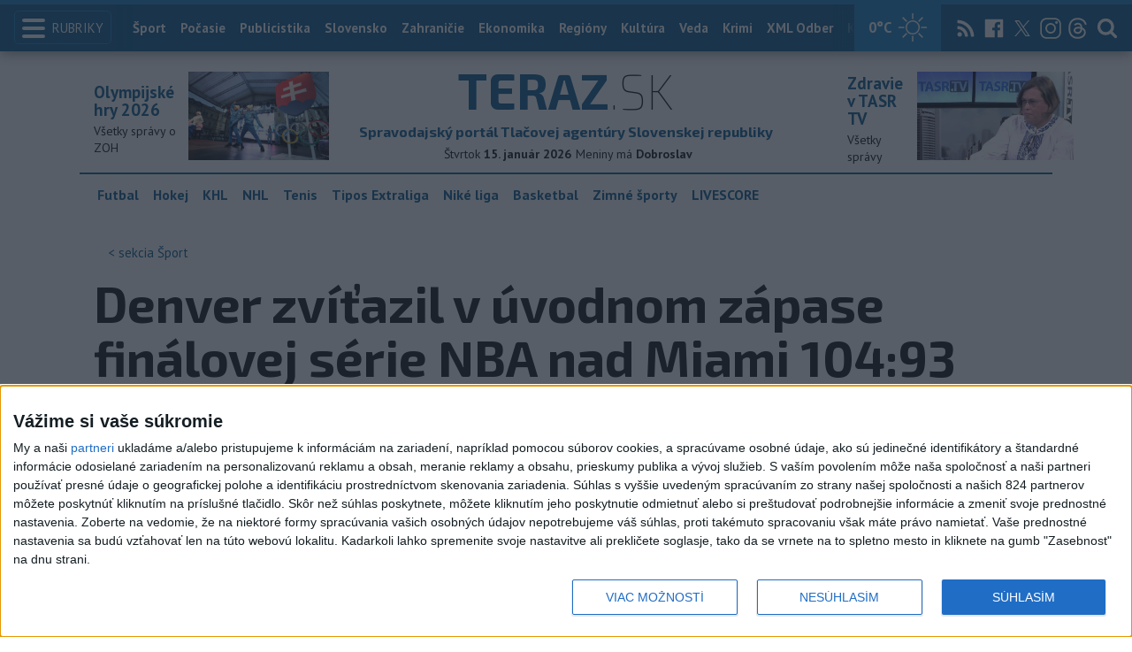

--- FILE ---
content_type: text/html; charset=utf-8
request_url: https://www.teraz.sk/sport/denver-zvitazil-v-uvodnom-zapase-fin/718573-clanok.html?utm_source=teraz&utm_medium=organic&utm_campaign=click&utm_content=.%253BArticle%253BNaj%25C4%258D%25C3%25ADtanej%25C5%25A1ie%2520%253Btab-last_6h
body_size: 20747
content:
<!doctype html>
<html class="no-js" lang="sk">

<head prefix="og: http://ogp.me/ns# fb: http://ogp.me/ns/fb# article: http://ogp.me/ns/article#">
  <meta charset="utf-8">
  <meta http-equiv="x-ua-compatible" content="ie=edge">
  <meta name="viewport" content="width=device-width, initial-scale=1, viewport-fit=cover">
  <meta name="helmet-placeholder" />
  <title data-react-helmet="true">Denver zvíťazil v úvodnom zápase finálovej série NBA nad Miami 104:93</title>
  <meta data-react-helmet="true" name="msapplication-TileImage" content="/favicon/ms-icon-144x144.png"/><meta data-react-helmet="true" name="msapplication-TileColor" content="#137fc5"/><meta data-react-helmet="true" name="theme-color" content="#137fc5"/><meta data-react-helmet="true" name="google-site-verification" content="sHkCahai37YoEmQmocAHdLzDsNXrzYjalRtiinbpu_4"/><meta data-react-helmet="true" name="author" content="Teraz.sk"/><meta data-react-helmet="true" name="creator" content="TASR"/><meta data-react-helmet="true" name="publisher" content="Teraz.sk"/><meta data-react-helmet="true" property="article:publisher" content="https://www.teraz.sk/"/><meta data-react-helmet="true" name="webdesign" content="ADIT Agency s.r.o."/><meta data-react-helmet="true" property="og:site_name" content="TERAZ.sk"/><meta data-react-helmet="true" property="og:locale" content="sk_SK"/><meta data-react-helmet="true" property="fb:admins" content="100000789967003"/><meta data-react-helmet="true" property="fb:admins" content="1178990524"/><meta data-react-helmet="true" property="fb:admins" content="1597324791"/><meta data-react-helmet="true" property="fb:admins" content="1481590385"/><meta data-react-helmet="true" property="fb:admins" content="100001507657756"/><meta data-react-helmet="true" property="fb:admins" content="1402834241"/><meta data-react-helmet="true" property="fb:admins" content="100000944240713"/><meta data-react-helmet="true" property="fb:admins" content="1087125644"/><meta data-react-helmet="true" property="fb:admins" content="1277051192"/><meta data-react-helmet="true" property="fb:admins" content="702763004"/><meta data-react-helmet="true" property="fb:admins" content="1511665091"/><meta data-react-helmet="true" property="fb:app_id" content="282867128448169"/><meta data-react-helmet="true" name="twitter:card" content="summary_large_image"/><meta data-react-helmet="true" name="twitter:site" content="terazsk"/><meta data-react-helmet="true" name="twitter:creator" content="terazsk"/><meta data-react-helmet="true" property="og:type" content="article"/><meta data-react-helmet="true" property="og:url" content="https://www.teraz.sk/sport/denver-zvitazil-v-uvodnom-zapase-fin/718573-clanok.html"/><meta data-react-helmet="true" property="og:title" content="Denver zvíťazil v úvodnom zápase finálovej série NBA nad Miami 104:93"/><meta data-react-helmet="true" property="og:description" content="Ústrednou postavou Nuggets bol Srb Nikola Jokič, ktorý zaznamenal triple-double."/><meta data-react-helmet="true" property="og:image" content="https://www.teraz.sk/usercontent/socialmedia/eeb7c5adb8f4ad6fa16908996a674c45e547c11f.jpg?wm=tasr-teraz&amp;v=2"/><meta data-react-helmet="true" property="og:image:type" content="image/jpeg"/><meta data-react-helmet="true" name="keywords" lang="sk" content="USA,Basketbal,NBA,finále,Denver"/><meta data-react-helmet="true" name="description" content="Ústrednou postavou Nuggets bol Srb Nikola Jokič, ktorý zaznamenal triple-double."/><meta data-react-helmet="true" property="article:author" content="www.teraz.sk/author/11"/><meta data-react-helmet="true" property="article:published_time" content="2023-06-02T06:41:00+02:00"/><meta data-react-helmet="true" property="article:modified_time" content="2023-06-02T09:14:00+02:00"/><meta data-react-helmet="true" name="copyright" content="Copyright (C) 2023 TASR, tasr.sk"/><meta data-react-helmet="true" name="twitter:url" content="https://www.teraz.sk/sport/denver-zvitazil-v-uvodnom-zapase-fin/718573-clanok.html"/>
  <link data-react-helmet="true" rel="manifest" href="/manifest.json"/><link data-react-helmet="true" rel="apple-touch-icon" sizes="57x57" href="/favicon/apple-icon-57x57.png"/><link data-react-helmet="true" rel="apple-touch-icon" sizes="60x60" href="/favicon/apple-icon-60x60.png"/><link data-react-helmet="true" rel="apple-touch-icon" sizes="72x72" href="/favicon/apple-icon-72x72.png"/><link data-react-helmet="true" rel="apple-touch-icon" sizes="76x76" href="/favicon/apple-icon-76x76.png"/><link data-react-helmet="true" rel="apple-touch-icon" sizes="114x114" href="/favicon/apple-icon-114x114.png"/><link data-react-helmet="true" rel="apple-touch-icon" sizes="120x120" href="/favicon/apple-icon-120x120.png"/><link data-react-helmet="true" rel="apple-touch-icon" sizes="144x144" href="/favicon/apple-icon-144x144.png"/><link data-react-helmet="true" rel="apple-touch-icon" sizes="152x152" href="/favicon/apple-icon-152x152.png"/><link data-react-helmet="true" rel="apple-touch-icon" sizes="180x180" href="/favicon/apple-icon-180x180.png"/><link data-react-helmet="true" rel="icon" type="image/png" sizes="192x192" href="/favicon/android-icon-192x192.png"/><link data-react-helmet="true" rel="icon" type="image/png" sizes="32x32" href="/favicon/favicon-32x32.png"/><link data-react-helmet="true" rel="icon" type="image/png" sizes="96x96" href="/favicon/favicon-96x96.png"/><link data-react-helmet="true" rel="icon" type="image/png" sizes="16x16" href="/favicon/favicon-16x16.png"/>
  <link rel="stylesheet" href="/static/css/client.20ddd68c.css">
  <link rel="manifest" href="manifest.json" crossorigin="use-credentials">
  
  <script>
  window.__PRELOADED_STATE__ = {"fbShares":{},"header":{"headerSuffix":"Šport","headerSuffixUrl":"sport","isLoading":false,"dateName":"15. január 2026","dowName":"Štvrtok","promo_left":{"title":"Olympijské hry 2026 ","annotation":"Všetky správy o ZOH","image":"https://www.teraz.sk/usercontent/photos/c/6/5/4-c65d578601adba397de786261ff28b31b9b26ff7.jpg","url":"zoh-2026"},"promo_right":{"title":"Zdravie v TASR TV","annotation":"Všetky správy","image":"https://www.teraz.sk/usercontent/photos/b/8/1/4-b81a3be5b8279f60e513d41accdf8ef58a832d9c.jpg","url":"zdravie-v-tasr-tv"},"nameday":"Dobroslav ","anniversary":{"title":"Otvorenie Asuánskej priehrady","annotation":"V roku 1971 prezident Egypta Anvar Sadat a predseda Prezídia Najvyššieho sovietu ZSSR Nikolaj Podgornyj otvorili Asuánsku priehradu.","image":"","url":"/historicky-kalendar/15-januar"},"menu":[{"url":"/","name":"Titulka"},{"url":"/","name":"Teraz","sub":[]},{"url":"/slovensko","name":"Slovensko","sub":[]},{"url":"/regiony","name":"Regióny","sub":[{"name":"Všetky","url":"/regiony/"},{"name":"Hlavné mesto","url":"/bratislava"},{"name":"Banskobystrický","url":"/banskobystricky-kraj"},{"name":"Bratislavský","url":"/bratislavsky-kraj"},{"name":"Košický","url":"/kosicky-kraj"},{"name":"Nitriansky","url":"/nitriansky-kraj"},{"name":"Prešovský","url":"/presovsky-kraj"},{"name":"Trenčiansky","url":"/trenciansky-kraj"},{"name":"Trnavský","url":"/trnavsky-kraj"},{"name":"Žilinský","url":"/zilinsky-kraj"}]},{"url":"/zahranicie","name":"Zahraničie","sub":[]},{"url":"/ekonomika","name":"Ekonomika","sub":[]},{"url":"/pocasie","name":"Počasie","sub":[]},{"url":"/publicistika","name":"Publicistika","sub":[]},{"url":"/kultura","name":"Kultúra","sub":[]},{"url":"/sport","name":"Šport","sub":[{"name":"Futbal","url":"/futbal"},{"name":"Hokej","url":"/hokej"},{"name":"KHL","url":"/khl"},{"name":"NHL","url":"/nhl"},{"name":"Tenis","url":"/tenis"},{"name":"Tipos Extraliga","url":"/tipsportliga"},{"name":"Niké liga","url":"/fortunaliga"},{"name":"Basketbal","url":"/basketbal"},{"name":"Zimné športy","url":"/zimne-sporty"},{"name":"LIVESCORE","url":"/livescore"}]},{"url":"/magazin","name":"Kaleidoskop","sub":[{"name":"Magazín","url":"/magazin"},{"name":"Kultúra","url":"/kultura"},{"name":"Krimi","url":"/kultura"},{"name":"UNESCO a veda","url":"/veda"},{"name":"Zdravie","url":"/zdravie"}]},{"url":"/zdravie","name":"Zdravie","sub":[]},{"url":"http://www.tasr.sk","name":"Tasr.sk"},{"url":"http://www.tasrtv.sk","name":"TASR TV"},{"url":"http://webmagazin.teraz.sk","name":"Webmagazín.sk"},{"url":"http://skolske.sk","name":"Školské"},{"url":"http://www.vtedy.sk","name":"Vtedy.sk"},{"url":"http://newsnow.tasr.sk","name":"News Now"},{"url":"https://www.teraz.sk/odber-xml","name":"XML Odbery"}]},"theme":{"isOffCanvasActive":false,"themeClass":null},"pageByUrl":{"https://www.teraz.sk/api_rest.php?module=RestApi&method=article&articleId=718573&section=sport&kind=clanok":{"isLoading":false,"lastUpdate":1768499152236,"aside":[{"type":"top_articles","data":{"articles":{"last_6h":[{"id":"933640","title":"Real Madrid vypadol s druholigistom, Arbeloa po debute: Je to tragédia","url":"/sport/real-madrid-vypadol-s-druholigistom-arb/933640-clanok.html","section_url":"sport","views_total":"122"},{"id":"933252","title":"Slovenky tretie v skupine, Lopušanová je bod od rekordu ","url":"/sport/slovenky-tretie-v-skupine-lopusanova/933252-clanok.html","section_url":"sport","views_total":"103"},{"id":"933406","title":"Šatan verí, že tím príjemne prekvapí a Ružička si zaslúži šancu","url":"/sport/satan-veri-ze-tim-prijemne-prekvap/933406-clanok.html","section_url":"sport","views_total":"58"},{"id":"933200","title":"Prešov prehral v prípravnom zápase s Kroměřížom 0:2","url":"/sport/presov-prehral-v-pripravnom-zapase-s/933200-clanok.html","section_url":"sport","views_total":"51"},{"id":"933703","title":"Vodní pólisti SR prehrali na ME s Tureckom 16:17","url":"/sport/vodni-polisti-sr-prehrali-na-me-s-ture/933703-clanok.html","section_url":"sport","views_total":"44"},{"id":"933773","title":"Švédky vystavili Slovenkám stopku, Lopušanová vyrovnala rekord","url":"/sport/svedky-vystavili-slovenkam-stopku-lo/933773-clanok.html","section_url":"sport","views_total":"42"},{"id":"933698","title":"Bývalého trénera Nórov suspendovali za škandál s kombinézami","url":"/sport/byvaleho-trenera-norov-suspendovali/933698-clanok.html","section_url":"sport","views_total":"33"}],"last_24h":[{"id":"933252","title":"Slovenky tretie v skupine, Lopušanová je bod od rekordu ","url":"/sport/slovenky-tretie-v-skupine-lopusanova/933252-clanok.html","section_url":"sport","views_total":"195"},{"id":"933406","title":"Šatan verí, že tím príjemne prekvapí a Ružička si zaslúži šancu","url":"/sport/satan-veri-ze-tim-prijemne-prekvap/933406-clanok.html","section_url":"sport","views_total":"183"},{"id":"933640","title":"Real Madrid vypadol s druholigistom, Arbeloa po debute: Je to tragédia","url":"/sport/real-madrid-vypadol-s-druholigistom-arb/933640-clanok.html","section_url":"sport","views_total":"173"},{"id":"933557","title":"Arbeloovi nevyšla premiéra, Real prehral v osemfinále s Albacete","url":"/sport/arbeloovi-nevysla-premiera-real-prehr/933557-clanok.html","section_url":"sport","views_total":"135"},{"id":"933200","title":"Prešov prehral v prípravnom zápase s Kroměřížom 0:2","url":"/sport/presov-prehral-v-pripravnom-zapase-s/933200-clanok.html","section_url":"sport","views_total":"101"},{"id":"933528","title":"Patrioti Levice končia v súťaži po prehre s Würzburgom","url":"/sport/patrioti-levice-koncia-v-sutazi-po-p/933528-clanok.html","section_url":"sport","views_total":"96"},{"id":"933556","title":"Šramková nastúpi v 1. kole na Australian Open proti Ostapenkovej","url":"/sport/sramkova-nastupi-v-1-kole-na-austral/933556-clanok.html","section_url":"sport","views_total":"70"}],"last_7d":[{"id":"932957","title":"Xabi Alonso skončil na lavičke Realu Madrid, nahradí ho Arbeloa","url":"/sport/xabi-alonso-skoncil-na-lavicke-realu-m/932957-clanok.html","section_url":"sport","views_total":"733"},{"id":"933252","title":"Slovenky tretie v skupine, Lopušanová je bod od rekordu ","url":"/sport/slovenky-tretie-v-skupine-lopusanova/933252-clanok.html","section_url":"sport","views_total":"612"},{"id":"932973","title":"Suleiman Sani je na odchode z Trenčína, má prestúpiť do Lipska","url":"/sport/suleiman-sani-je-na-odchode-z-trencina/932973-clanok.html","section_url":"sport","views_total":"584"},{"id":"932998","title":"Slafkovský zažiaril tromi bodmi proti Vancouveru, Černák asistoval","url":"/sport/slafkovsky-zaziaril-tromi-bodmi-proti/932998-clanok.html","section_url":"sport","views_total":"529"},{"id":"932552","title":"Spišská Nová Ves v repríze finále zdolala Kysucké Nové Mesto 9:8pp","url":"/sport/spisska-nova-ves-v-reprize-finale-z/932552-clanok.html","section_url":"sport","views_total":"466"},{"id":"932708","title":"Hráči z NHL prídu, potvrdil Tardif po generálke haly v Miláne","url":"/sport/hraci-z-nhl-pridu-potvrdil-tardif-po/932708-clanok.html","section_url":"sport","views_total":"374"},{"id":"933406","title":"Šatan verí, že tím príjemne prekvapí a Ružička si zaslúži šancu","url":"/sport/satan-veri-ze-tim-prijemne-prekvap/933406-clanok.html","section_url":"sport","views_total":"340"}]},"component_flavor":""}},{"type":"adocean_banner_square","data":{"master":"9raQXGN7N20FgcckjJL6XBbMYzJQkxKbBD455gB8FcP.07","code":"adoceanskwmggirrmpc"}}],"category":{"url":"sport","name":"Šport"},"tips":[{"image":"https://www1.teraz.sk/usercontent/photos/4/5/e/1-45eb19f7c1743f55502b1e881736b4c72ed73f84.jpg","title":"BOŽIK: ZMOS plánuje zintenzívniť spoluprácu s českými partnermi","url":"/publicistika/bozik-zmos-planuje-zintenzivnit-spo/933456-clanok.html"},{"image":"https://www1.teraz.sk/usercontent/photos/2/6/d/1-26d8ef4c3046a705fab13b0c2704cd3887f137f4.jpg","title":"SMUTNÁ SPRÁVA: Zomrela známa spisovateľka Jana Benková","url":"/kultura/smutna-sprava-zomrela-znama-spisovat/933244-clanok.html"},{"image":"https://www2.teraz.sk/usercontent/photos/8/b/e/1-8bea9ebdf1caff3759658768554fd1585ffc7a8f.jpg","title":"Harabinovi potvrdili oslobodenie v kauze schvaľovania ruskej agresie","url":"/slovensko/harabinovi-potvrdili-oslobodenie-v-kauze/933149-clanok.html"},{"image":"https://www1.teraz.sk/usercontent/photos/1/7/1/1-1719050f60d3cbc9c9d54983b1ed345474ac2ea5.jpg","title":"Prezident: Štúr chápal, že národ nestojí len na území","url":"/slovensko/prezident-stur-chapal-ze-narod-ne/932958-clanok.html"}],"submenu":[{"name":"Futbal","url":"/futbal"},{"name":"Hokej","url":"/hokej"},{"name":"KHL","url":"/khl"},{"name":"NHL","url":"/nhl"},{"name":"Tenis","url":"/tenis"},{"name":"Tipos Extraliga","url":"/tipsportliga"},{"name":"Niké liga","url":"/fortunaliga"},{"name":"Basketbal","url":"/basketbal"},{"name":"Zimné športy","url":"/zimne-sporty"},{"name":"LIVESCORE","url":"/livescore"}],"id":"718573","title":"Denver zvíťazil v úvodnom zápase finálovej série NBA nad Miami 104:93","annotation":"Ústrednou postavou Nuggets bol Srb Nikola Jokič, ktorý zaznamenal triple-double.","author":{"id":"11","name":"TASR","url":"www.teraz.sk/author/11"},"time_created":"2. júna 2023 6:41","time_updated":"2. júna 2023 9:14","time_created_ISO":"2023-06-02T06:41:00+02:00","time_updated_ISO":"2023-06-02T09:14:00+02:00","image":"https://www3.teraz.sk/usercontent/photos/e/e/b/4-eeb7c5adb8f4ad6fa16908996a674c45e547c11f.jpg","image_caption":"<span>Basketbalisti Denveru zvíťazili v úvodnom zápase finálovej série NBA nad Miami 104:93 vo štvrtok 1. júna 2023.</span> <em>Foto: TASR - AP</em><div class=\"clear\"></div>","api_version":"1","tags":[{"id":"42","name":"USA","url":"usa"},{"id":"475","name":"Basketbal","url":"basketbal"},{"id":"1612","name":"NBA","url":"nba"},{"id":"2434","name":"finále","url":"finale"},{"id":"7518","name":"Denver","url":"denver"}],"live":false,"discussion_enabled":true,"url":"/sport/denver-zvitazil-v-uvodnom-zapase-fin/718573-clanok.html","canonical_url":"https://www.teraz.sk/sport/denver-zvitazil-v-uvodnom-zapase-fin/718573-clanok.html","social_media_image":"https://www.teraz.sk/usercontent/socialmedia/eeb7c5adb8f4ad6fa16908996a674c45e547c11f.jpg?wm=tasr-teraz&v=2","suggested":[{"title":"Detroit sa dohodol na zmluve s trénerom Montym Williamsom","url":"/sport/nba-detroit-sa-dohodol-na-zmluve-s-tre/718341-clanok.html","image":"https://www1.teraz.sk/usercontent/photos/4/6/b/1-46b979f72fad0a83a7db6c583711c475753a89bf.jpg"},{"title":"Denver chce prvý titul, Miami môže uspieť ako prvá nasadená osmička","url":"/sport/nba-denver-chce-premierovy-titul-mia/718159-clanok.html","image":"https://www1.teraz.sk/usercontent/photos/3/c/2/1-3c212504db4d821068d099dae6f91d91da41ac00.jpg"},{"title":"Miami uspelo v Bostone v 7. zápase a postúpilo do finále play off","url":"/sport/miami-uspelo-v-bostone-v-7-zapase-a-po/717754-clanok.html","image":"https://www1.teraz.sk/usercontent/photos/1/d/6/1-1d64cd4b739de99be6de26b2a3819572596b9028.jpg"}],"html":"<div>Denver 2. j&uacute;na (TASR) - Basketbalisti Denveru zv&iacute;&#357;azili v &uacute;vodnom z&aacute;pase fin&aacute;lovej s&eacute;rie NBA nad Miami 104:93. &Uacute;strednou postavou Nuggets bol Srb Nikola Joki&#269;, ktor&yacute; zaznamenal triple-double. Dvojn&aacute;sobn&yacute; dr&#382;ite&#318; ocenenia MVP pre naju&#382;ito&#269;nej&scaron;ieho hr&aacute;&#269;a si prip&iacute;sal na konto 27 bodov, 10 doskokov a 14 asistenci&iacute;. <br>\r\n<br>\r\nDenver si v tretej &scaron;tvrtine vypracoval rozhoduj&uacute;ci 24-bodov&yacute; n&aacute;skok a vykro&#269;il za ziskom historicky prv&eacute;ho titulu v z&aacute;morskej profilige. Jamal Murray pridal k 26 bodom 10 asistenci&iacute; a 6 doskokov. Spolo&#269;ne s Joki&#269;om sa stali druh&yacute;mi spoluhr&aacute;&#269;mi hist&oacute;rie NBA, ktor&yacute;m sa podarilo zaznamena&#357; aspo&#328; 25 bodov a 10 asistenci&iacute; v jednom z fin&aacute;lov&yacute;ch z&aacute;pasov. Predt&yacute;m to zvl&aacute;dli Magic Johnson a James Worthy v drese Los Angeles Lakers v roku 1987.<br>\r\n<br>\r\nNuggets neu&scaron;kodila ani 10-d&#328;ov&aacute; prest&aacute;vka od posledn&eacute;ho fin&aacute;lov&eacute;ho stretnutia Z&aacute;padnej konferencie. <i>\"Jednoducho sme chceli da&#357; prv&yacute; &uacute;der. V prv&yacute;ch troch kol&aacute;ch vyhrali Heat svoj prv&yacute; z&aacute;pas na s&uacute;perovej palubovke a nechceli sme, aby sa to stalo aj n&aacute;m. Mysl&iacute;m si, &#382;e sme odviedli dobr&uacute; pr&aacute;cu. Ka&#382;d&yacute; prispel. Je to pre n&aacute;s ve&#318;k&eacute; v&iacute;&#357;azstvo,\"</i> citovala Joki&#269;a agent&uacute;ra AFP. <i>\"Nikola &#269;&iacute;ta hru a zareaguje spr&aacute;vne. Najd&ocirc;le&#382;itej&scaron;ie je, &#382;e ka&#382;d&eacute;ho zo svojich spoluhr&aacute;&#269;ov rob&iacute; lep&scaron;&iacute;m. Bav&iacute; ho to. Nemysl&iacute;m, &#382;e mu z&aacute;le&#382;&iacute; na tom, &#382;e dal 27 bodov. D&ocirc;le&#382;it&eacute; pre&#328;ho je, &#382;e vedieme 1:0,\"</i> dodal na adresu srbsk&eacute;ho pivota tr&eacute;ner Michael Malone.<br>\r\n<br>\r\nMiami nepomohlo ani 26 bodov Bama Adebaya, l&iacute;der Jimmy Butler ich nastrie&#318;al len 13. <i>\"I&scaron;li na to dos&#357; fyzicky a my ich v tom mus&iacute;me vyrovna&#357;. Na dom&aacute;cej palubovke urobili, &#269;o mali, ale budeme pripraven&iacute;. Prisp&ocirc;sob&iacute;me sa a niektor&eacute; veci urob&iacute;me &uacute;plne inak. V druhom z&aacute;pase budeme pripraven&iacute; da&#357; do toho viac,\"</i> uviedol Butler po z&aacute;pase. Z&aacute;rove&#328; vyhl&aacute;sil, &#382;e v&yacute;kon Miami vyzeral hor&scaron;ie, ne&#382; v skuto&#269;nosti bol. <br>\r\n<br>\r\nZverenci tr&eacute;nera Erika Spoelstru pritom do Denveru leteli priamo z Bostonu, kde v pondelok odohrali z&aacute;vere&#269;n&yacute; duel fin&aacute;le V&yacute;chodnej konferencie. <i>\"Nuggets boli v dos&#357; dobrom rytme, najm&auml; v prvom pol&#269;ase. Na&scaron;e nasadenie, viacn&aacute;sobn&eacute; &uacute;silie a odhodlanie v druhom pol&#269;ase boli ove&#318;a lep&scaron;ie. Ak sa v&scaron;ak dostanete na t&uacute;to &uacute;rove&#328;, mus&iacute;te tak hra&#357; cel&yacute; &#269;as,\"</i> povedal 52-ro&#269;n&yacute; kou&#269;.<br>\r\n<br>\r\nZauj&iacute;mavos&#357;ou je, &#382;e hr&aacute;&#269;i Denveru faulovali osemkr&aacute;t, v&yacute;sledkom &#269;oho boli len dva trestn&eacute; hody na strane Heats. Miami tak stanovilo nov&yacute; fin&aacute;lov&yacute; rekord v najmen&scaron;om po&#269;te &scaron;estiek. <i>\"Ani som si neuvedomil, &#382;e sme mali len dva trestn&eacute; hody a &#382;e boli moje. Je zvl&aacute;&scaron;tne ma&#357; ich len to&#318;ko, e&scaron;te som to nikdy nevidel,\" </i>reagoval autor hodov Haywood Highsmith.<i> \"Zap&iacute;sali sme sa do hist&oacute;rie. Ke&#271; sme pri&scaron;li do &scaron;atne a uvideli &scaron;tatistiky, v&scaron;etk&yacute;ch n&aacute;s &scaron;okovalo, &#382;e sme mali len dva trestn&eacute; hody,\" </i>dodal Adebayo. Druh&yacute; z&aacute;pas je na programe v noci na pondelok op&auml;&#357; v metropole Colorada. <br>\r\n<br>\r\n<br>\r\n<br>\r\n<div class=\"articlePanel right\" style=\"width:780px\"><b>basketbal - fin&aacute;le play off NBA<br>\r\n<br>\r\nprv&yacute; z&aacute;pas /na 4 v&iacute;&#357;azstv&aacute;/:</b><br>\r\n<br>\r\n<b>Denver Nuggets - Miami Heat 104:93 </b>(29:20, 30:22, 25:21, 20:30)<br>\r\n<br>\r\n<b>Najviac bodov: </b>Joki&#269; 27 (10 doskokov, 14 asistenci&iacute;), Murray 26 (10 asistenci&iacute;), Gordon 16 - Adebayo 26 (13 doskokov), Vincent 19, Highsmith 18<br>\r\n<br>\r\n/stav s&eacute;rie: 1:0/</div></div>\n","htmlArray":["<div>Denver 2. j&uacute;na (TASR) - Basketbalisti Denveru zv&iacute;&#357;azili v &uacute;vodnom z&aacute;pase fin&aacute;lovej s&eacute;rie NBA nad Miami 104:93. &Uacute;strednou postavou Nuggets bol Srb Nikola Joki&#269;, ktor&yacute; zaznamenal triple-double. Dvojn&aacute;sobn&yacute; dr&#382;ite&#318; ocenenia MVP pre naju&#382;ito&#269;nej&scaron;ieho hr&aacute;&#269;a si prip&iacute;sal na konto 27 bodov, 10 doskokov a 14 asistenci&iacute;. <br>\r\n<br>\r\nDenver si v tretej &scaron;tvrtine vypracoval rozhoduj&uacute;ci 24-bodov&yacute; n&aacute;skok a vykro&#269;il za ziskom historicky prv&eacute;ho titulu v z&aacute;morskej profilige. Jamal Murray pridal k 26 bodom 10 asistenci&iacute; a 6 doskokov. Spolo&#269;ne s Joki&#269;om sa stali druh&yacute;mi spoluhr&aacute;&#269;mi hist&oacute;rie NBA, ktor&yacute;m sa podarilo zaznamena&#357; aspo&#328; 25 bodov a 10 asistenci&iacute; v jednom z fin&aacute;lov&yacute;ch z&aacute;pasov. Predt&yacute;m to zvl&aacute;dli Magic Johnson a James Worthy v drese Los Angeles Lakers v roku 1987.<br>\r\n<br>\r\nNuggets neu&scaron;kodila ani 10-d&#328;ov&aacute; prest&aacute;vka od posledn&eacute;ho fin&aacute;lov&eacute;ho stretnutia Z&aacute;padnej konferencie. <i>\"Jednoducho sme chceli da&#357; prv&yacute; &uacute;der. V prv&yacute;ch troch kol&aacute;ch vyhrali Heat svoj prv&yacute; z&aacute;pas na s&uacute;perovej palubovke a nechceli sme, aby sa to stalo aj n&aacute;m. Mysl&iacute;m si, &#382;e sme odviedli dobr&uacute; pr&aacute;cu. Ka&#382;d&yacute; prispel. Je to pre n&aacute;s ve&#318;k&eacute; v&iacute;&#357;azstvo,\"</i> citovala Joki&#269;a agent&uacute;ra AFP. <i>\"Nikola &#269;&iacute;ta hru a zareaguje spr&aacute;vne. Najd&ocirc;le&#382;itej&scaron;ie je, &#382;e ka&#382;d&eacute;ho zo svojich spoluhr&aacute;&#269;ov rob&iacute; lep&scaron;&iacute;m. Bav&iacute; ho to. Nemysl&iacute;m, &#382;e mu z&aacute;le&#382;&iacute; na tom, &#382;e dal 27 bodov. D&ocirc;le&#382;it&eacute; pre&#328;ho je, &#382;e vedieme 1:0,\"</i> dodal na adresu srbsk&eacute;ho pivota tr&eacute;ner Michael Malone.<br>\r\n<br>\r\nMiami nepomohlo ani 26 bodov Bama Adebaya, l&iacute;der Jimmy Butler ich nastrie&#318;al len 13. <i>\"I&scaron;li na to dos&#357; fyzicky a my ich v tom mus&iacute;me vyrovna&#357;. Na dom&aacute;cej palubovke urobili, &#269;o mali, ale budeme pripraven&iacute;. Prisp&ocirc;sob&iacute;me sa a niektor&eacute; veci urob&iacute;me &uacute;plne inak. V druhom z&aacute;pase budeme pripraven&iacute; da&#357; do toho viac,\"</i> uviedol Butler po z&aacute;pase. Z&aacute;rove&#328; vyhl&aacute;sil, &#382;e v&yacute;kon Miami vyzeral hor&scaron;ie, ne&#382; v skuto&#269;nosti bol. <br>\r\n<br>\r\nZverenci tr&eacute;nera Erika Spoelstru pritom do Denveru leteli priamo z Bostonu, kde v pondelok odohrali z&aacute;vere&#269;n&yacute; duel fin&aacute;le V&yacute;chodnej konferencie. <i>\"Nuggets boli v dos&#357; dobrom rytme, najm&auml; v prvom pol&#269;ase. Na&scaron;e nasadenie, viacn&aacute;sobn&eacute; &uacute;silie a odhodlanie v druhom pol&#269;ase boli ove&#318;a lep&scaron;ie. Ak sa v&scaron;ak dostanete na t&uacute;to &uacute;rove&#328;, mus&iacute;te tak hra&#357; cel&yacute; &#269;as,\"</i> povedal 52-ro&#269;n&yacute; kou&#269;.<br>\r\n<br>\r\nZauj&iacute;mavos&#357;ou je, &#382;e hr&aacute;&#269;i Denveru faulovali osemkr&aacute;t, v&yacute;sledkom &#269;oho boli len dva trestn&eacute; hody na strane Heats. Miami tak stanovilo nov&yacute; fin&aacute;lov&yacute; rekord v najmen&scaron;om po&#269;te &scaron;estiek. <i>\"Ani som si neuvedomil, &#382;e sme mali len dva trestn&eacute; hody a &#382;e boli moje. Je zvl&aacute;&scaron;tne ma&#357; ich len to&#318;ko, e&scaron;te som to nikdy nevidel,\" </i>reagoval autor hodov Haywood Highsmith.<i> \"Zap&iacute;sali sme sa do hist&oacute;rie. Ke&#271; sme pri&scaron;li do &scaron;atne a uvideli &scaron;tatistiky, v&scaron;etk&yacute;ch n&aacute;s &scaron;okovalo, &#382;e sme mali len dva trestn&eacute; hody,\" </i>dodal Adebayo. Druh&yacute; z&aacute;pas je na programe v noci na pondelok op&auml;&#357; v metropole Colorada. <br>\r\n<br>\r\n<br>\r\n<br>\r\n<div class=\"articlePanel right\" style=\"width:780px\"><b>basketbal - fin&aacute;le play off NBA<br>\r\n<br>\r\nprv&yacute; z&aacute;pas /na 4 v&iacute;&#357;azstv&aacute;/:</b><br>\r\n<br>\r\n<b>Denver Nuggets - Miami Heat 104:93 </b>(29:20, 30:22, 25:21, 20:30)<br>\r\n<br>\r\n<b>Najviac bodov: </b>Joki&#269; 27 (10 doskokov, 14 asistenci&iacute;), Murray 26 (10 asistenci&iacute;), Gordon 16 - Adebayo 26 (13 doskokov), Vincent 19, Highsmith 18<br>\r\n<br>\r\n/stav s&eacute;rie: 1:0/</div></div>\n"],"articleBody":"Denver 2. júna (TASR) - Basketbalisti Denveru zvíťazili v úvodnom zápase finálovej série NBA nad Miami 104:93. Ústrednou postavou Nuggets bol Srb Nikola Jokič, ktorý zaznamenal triple-double. Dvojnásobný držiteľ ocenenia MVP pre najužitočnejšieho hráča si pripísal na konto 27 bodov, 10 doskokov a 14 asistencií. \r\n\r\nDenver si v tretej štvrtine vypracoval rozhodujúci 24-bodový náskok a vykročil za ziskom historicky prvého titulu v zámorskej profilige. Jamal Murray pridal k 26 bodom 10 asistencií a 6 doskokov. Spoločne s Jokičom sa stali druhými spoluhráčmi histórie NBA, ktorým sa podarilo zaznamenať aspoň 25 bodov a 10 asistencií v jednom z finálových zápasov. Predtým to zvládli Magic Johnson a James Worthy v drese Los Angeles Lakers v roku 1987.\r\n\r\nNuggets neuškodila ani 10-dňová prestávka od posledného finálového stretnutia Západnej konferencie. \"Jednoducho sme chceli dať prvý úder. V prvých troch kolách vyhrali Heat svoj prvý zápas na súperovej palubovke a nechceli sme, aby sa to stalo aj nám. Myslím si, že sme odviedli dobrú prácu. Každý prispel. Je to pre nás veľké víťazstvo,\" citovala Jokiča agentúra AFP. \"Nikola číta hru a zareaguje správne. Najdôležitejšie je, že každého zo svojich spoluhráčov robí lepším. Baví ho to. Nemyslím, že mu záleží na tom, že dal 27 bodov. Dôležité preňho je, že vedieme 1:0,\" dodal na adresu srbského pivota tréner Michael Malone.\r\n\r\nMiami nepomohlo ani 26 bodov Bama Adebaya, líder Jimmy Butler ich nastrieľal len 13. \"Išli na to dosť fyzicky a my ich v tom musíme vyrovnať. Na domácej palubovke urobili, čo mali, ale budeme pripravení. Prispôsobíme sa a niektoré veci urobíme úplne inak. V druhom zápase budeme pripravení dať do toho viac,\" uviedol Butler po zápase. Zároveň vyhlásil, že výkon Miami vyzeral horšie, než v skutočnosti bol. \r\n\r\nZverenci trénera Erika Spoelstru pritom do Denveru leteli priamo z Bostonu, kde v pondelok odohrali záverečný duel finále Východnej konferencie. \"Nuggets boli v dosť dobrom rytme, najmä v prvom polčase. Naše nasadenie, viacnásobné úsilie a odhodlanie v druhom polčase boli oveľa lepšie. Ak sa však dostanete na túto úroveň, musíte tak hrať celý čas,\" povedal 52-ročný kouč.\r\n\r\nZaujímavosťou je, že hráči Denveru faulovali osemkrát, výsledkom čoho boli len dva trestné hody na strane Heats. Miami tak stanovilo nový finálový rekord v najmenšom počte šestiek. \"Ani som si neuvedomil, že sme mali len dva trestné hody a že boli moje. Je zvláštne mať ich len toľko, ešte som to nikdy nevidel,\" reagoval autor hodov Haywood Highsmith. \"Zapísali sme sa do histórie. Keď sme prišli do šatne a uvideli štatistiky, všetkých nás šokovalo, že sme mali len dva trestné hody,\" dodal Adebayo. Druhý zápas je na programe v noci na pondelok opäť v metropole Colorada. \r\n\r\n\r\n\r\nbasketbal - finále play off NBA\r\n\r\nprvý zápas /na 4 víťazstvá/:\r\n\r\nDenver Nuggets - Miami Heat 104:93 (29:20, 30:22, 25:21, 20:30)\r\n\r\nNajviac bodov: Jokič 27 (10 doskokov, 14 asistencií), Murray 26 (10 asistencií), Gordon 16 - Adebayo 26 (13 doskokov), Vincent 19, Highsmith 18\r\n\r\n/stav série: 1:0/","httpStatus":200}},"selectedPage":"https://www.teraz.sk/api_rest.php?module=RestApi&method=article&articleId=718573&section=sport&kind=clanok","wagonByUrl":{},"requirements":{"ids":[],"entities":{}},"wagonsConfig":[],"wagonHeight":{"ids":[],"entities":{}}}</script>
  <script src="https://open.spotify.com/embed/iframe-api/v1" async></script>
  <script src="https://code.jquery.com/jquery-3.2.1.min.js"
    integrity="sha256-hwg4gsxgFZhOsEEamdOYGBf13FyQuiTwlAQgxVSNgt4=" crossorigin="anonymous" async></script>
  <meta name="version" content="1.8.2-d017454-dirty">
  <!-- InMobi Choice. Consent Manager Tag v3.0 (for TCF 2.2) -->
  <script type="text/javascript" async=true>
  (function() {
    var host = window.location.hostname;
    var element = document.createElement('script');
    var firstScript = document.getElementsByTagName('script')[0];
    var url = 'https://cmp.inmobi.com'
      .concat('/choice/', '1npFT7Fq7DkqN', '/', host, '/choice.js?tag_version=V3');
    var uspTries = 0;
    var uspTriesLimit = 3;
    element.async = true;
    element.type = 'text/javascript';
    element.src = url;
  
    firstScript.parentNode.insertBefore(element, firstScript);
  
    function makeStub() {
      var TCF_LOCATOR_NAME = '__tcfapiLocator';
      var queue = [];
      var win = window;
      var cmpFrame;
  
      function addFrame() {
        var doc = win.document;
        var otherCMP = !!(win.frames[TCF_LOCATOR_NAME]);
  
        if (!otherCMP) {
          if (doc.body) {
            var iframe = doc.createElement('iframe');
  
            iframe.style.cssText = 'display:none';
            iframe.name = TCF_LOCATOR_NAME;
            doc.body.appendChild(iframe);
          } else {
            setTimeout(addFrame, 5);
          }
        }
        return !otherCMP;
      }
  
      function tcfAPIHandler() {
        var gdprApplies;
        var args = arguments;
  
        if (!args.length) {
          return queue;
        } else if (args[0] === 'setGdprApplies') {
          if (
            args.length > 3 &&
            args[2] === 2 &&
            typeof args[3] === 'boolean'
          ) {
            gdprApplies = args[3];
            if (typeof args[2] === 'function') {
              args[2]('set', true);
            }
          }
        } else if (args[0] === 'ping') {
          var retr = {
            gdprApplies: gdprApplies,
            cmpLoaded: false,
            cmpStatus: 'stub'
          };
  
          if (typeof args[2] === 'function') {
            args[2](retr);
          }
        } else {
          if(args[0] === 'init' && typeof args[3] === 'object') {
            args[3] = Object.assign(args[3], { tag_version: 'V3' });
          }
          queue.push(args);
        }
      }
  
      function postMessageEventHandler(event) {
        var msgIsString = typeof event.data === 'string';
        var json = {};
  
        try {
          if (msgIsString) {
            json = JSON.parse(event.data);
          } else {
            json = event.data;
          }
        } catch (ignore) {}
  
        var payload = json.__tcfapiCall;
  
        if (payload) {
          window.__tcfapi(
            payload.command,
            payload.version,
            function(retValue, success) {
              var returnMsg = {
                __tcfapiReturn: {
                  returnValue: retValue,
                  success: success,
                  callId: payload.callId
                }
              };
              if (msgIsString) {
                returnMsg = JSON.stringify(returnMsg);
              }
              if (event && event.source && event.source.postMessage) {
                event.source.postMessage(returnMsg, '*');
              }
            },
            payload.parameter
          );
        }
      }
  
      while (win) {
        try {
          if (win.frames[TCF_LOCATOR_NAME]) {
            cmpFrame = win;
            break;
          }
        } catch (ignore) {}
  
        if (win === window.top) {
          break;
        }
        win = win.parent;
      }
      if (!cmpFrame) {
        addFrame();
        win.__tcfapi = tcfAPIHandler;
        win.addEventListener('message', postMessageEventHandler, false);
      }
    };
  
    makeStub();
  
    function makeGppStub() {
      const CMP_ID = 10;
      const SUPPORTED_APIS = [
        '2:tcfeuv2',
        '6:uspv1',
        '7:usnatv1',
        '8:usca',
        '9:usvav1',
        '10:uscov1',
        '11:usutv1',
        '12:usctv1'
      ];
  
      window.__gpp_addFrame = function (n) {
        if (!window.frames[n]) {
          if (document.body) {
            var i = document.createElement("iframe");
            i.style.cssText = "display:none";
            i.name = n;
            document.body.appendChild(i);
          } else {
            window.setTimeout(window.__gpp_addFrame, 10, n);
          }
        }
      };
      window.__gpp_stub = function () {
        var b = arguments;
        __gpp.queue = __gpp.queue || [];
        __gpp.events = __gpp.events || [];
  
        if (!b.length || (b.length == 1 && b[0] == "queue")) {
          return __gpp.queue;
        }
  
        if (b.length == 1 && b[0] == "events") {
          return __gpp.events;
        }
  
        var cmd = b[0];
        var clb = b.length > 1 ? b[1] : null;
        var par = b.length > 2 ? b[2] : null;
        if (cmd === "ping") {
          clb(
            {
              gppVersion: "1.1", // must be “Version.Subversion”, current: “1.1”
              cmpStatus: "stub", // possible values: stub, loading, loaded, error
              cmpDisplayStatus: "hidden", // possible values: hidden, visible, disabled
              signalStatus: "not ready", // possible values: not ready, ready
              supportedAPIs: SUPPORTED_APIS, // list of supported APIs
              cmpId: CMP_ID, // IAB assigned CMP ID, may be 0 during stub/loading
              sectionList: [],
              applicableSections: [-1],
              gppString: "",
              parsedSections: {},
            },
            true
          );
        } else if (cmd === "addEventListener") {
          if (!("lastId" in __gpp)) {
            __gpp.lastId = 0;
          }
          __gpp.lastId++;
          var lnr = __gpp.lastId;
          __gpp.events.push({
            id: lnr,
            callback: clb,
            parameter: par,
          });
          clb(
            {
              eventName: "listenerRegistered",
              listenerId: lnr, // Registered ID of the listener
              data: true, // positive signal
              pingData: {
                gppVersion: "1.1", // must be “Version.Subversion”, current: “1.1”
                cmpStatus: "stub", // possible values: stub, loading, loaded, error
                cmpDisplayStatus: "hidden", // possible values: hidden, visible, disabled
                signalStatus: "not ready", // possible values: not ready, ready
                supportedAPIs: SUPPORTED_APIS, // list of supported APIs
                cmpId: CMP_ID, // list of supported APIs
                sectionList: [],
                applicableSections: [-1],
                gppString: "",
                parsedSections: {},
              },
            },
            true
          );
        } else if (cmd === "removeEventListener") {
          var success = false;
          for (var i = 0; i < __gpp.events.length; i++) {
            if (__gpp.events[i].id == par) {
              __gpp.events.splice(i, 1);
              success = true;
              break;
            }
          }
          clb(
            {
              eventName: "listenerRemoved",
              listenerId: par, // Registered ID of the listener
              data: success, // status info
              pingData: {
                gppVersion: "1.1", // must be “Version.Subversion”, current: “1.1”
                cmpStatus: "stub", // possible values: stub, loading, loaded, error
                cmpDisplayStatus: "hidden", // possible values: hidden, visible, disabled
                signalStatus: "not ready", // possible values: not ready, ready
                supportedAPIs: SUPPORTED_APIS, // list of supported APIs
                cmpId: CMP_ID, // CMP ID
                sectionList: [],
                applicableSections: [-1],
                gppString: "",
                parsedSections: {},
              },
            },
            true
          );
        } else if (cmd === "hasSection") {
          clb(false, true);
        } else if (cmd === "getSection" || cmd === "getField") {
          clb(null, true);
        }
        //queue all other commands
        else {
          __gpp.queue.push([].slice.apply(b));
        }
      };
      window.__gpp_msghandler = function (event) {
        var msgIsString = typeof event.data === "string";
        try {
          var json = msgIsString ? JSON.parse(event.data) : event.data;
        } catch (e) {
          var json = null;
        }
        if (typeof json === "object" && json !== null && "__gppCall" in json) {
          var i = json.__gppCall;
          window.__gpp(
            i.command,
            function (retValue, success) {
              var returnMsg = {
                __gppReturn: {
                  returnValue: retValue,
                  success: success,
                  callId: i.callId,
                },
              };
              event.source.postMessage(msgIsString ? JSON.stringify(returnMsg) : returnMsg, "*");
            },
            "parameter" in i ? i.parameter : null,
            "version" in i ? i.version : "1.1"
          );
        }
      };
      if (!("__gpp" in window) || typeof window.__gpp !== "function") {
        window.__gpp = window.__gpp_stub;
        window.addEventListener("message", window.__gpp_msghandler, false);
        window.__gpp_addFrame("__gppLocator");
      }
    };
  
    makeGppStub();
  
    var uspStubFunction = function() {
      var arg = arguments;
      if (typeof window.__uspapi !== uspStubFunction) {
        setTimeout(function() {
          if (typeof window.__uspapi !== 'undefined') {
            window.__uspapi.apply(window.__uspapi, arg);
          }
        }, 500);
      }
    };
  
    var checkIfUspIsReady = function() {
      uspTries++;
      if (window.__uspapi === uspStubFunction && uspTries < uspTriesLimit) {
        console.warn('USP is not accessible');
      } else {
        clearInterval(uspInterval);
      }
    };
  
    if (typeof window.__uspapi === 'undefined') {
      window.__uspapi = uspStubFunction;
      var uspInterval = setInterval(checkIfUspIsReady, 6000);
    }
  })();
  </script>
  <!-- End InMobi Choice. Consent Manager Tag v3.0 (for TCF 2.2) -->
	
  <script src="https://code.jquery.com/jquery-3.2.1.min.js"
  integrity="sha256-hwg4gsxgFZhOsEEamdOYGBf13FyQuiTwlAQgxVSNgt4=" crossorigin="anonymous" async></script>
  <meta name="version" content="1.8.2-d017454-dirty">
</head>

<body>
	
  <div id="rcBody"><div><header class="headerTop js-headerTop"><div class="container container--full"><button type="button" class="headerTopMenuBtn pull-left js-offCanvasBtn"><div class="headerTopMenuBtn-icon hamburger"><div class="hamburger-bar"></div><div class="hamburger-bar"></div><div class="hamburger-bar"></div></div><span class="headerTopMenuBtn-label">Rubriky</span></button><div class="headerTopLogo logo logo--md logo--light"><a href="/?utm_source=teraz&amp;utm_medium=organic&amp;utm_campaign=click&amp;utm_content=.%253BTopMenu"><span class="logo-prefix">TERAZ</span><span class="logo-suffix">.SK</span></a></div><div class="headerSearchWrapper pull-right clearfix"><form class="headerSearch js-headerSearch" action="/search"><label for="headerSearch" class="visuallyhidden">Hľadať</label><input type="text" id="headerSearch" class="headerSearch-input js-headerSearchInput" name="q" placeholder="Hľadať"/><button class="headerSearch-submit" type="submit"><svg class="icon"><use xlink:href="/sprite.svg#search"></use></svg></button></form><div class="headerTopBtns pull-right"><a class="headerTopBtn hidden-md hidden-sm hidden-xs" href="/rss?utm_source=teraz&amp;utm_medium=organic&amp;utm_campaign=click&amp;utm_content=.%253BTopMenu"><svg class="icon"><use xlink:href="/sprite.svg#rss"></use></svg></a><a class="headerTopBtn hidden-md hidden-sm hidden-xs" target="_blank" rel="noopener" href="https://www.facebook.com/teraz.sk/"><svg class="icon"><use xlink:href="/sprite.svg#facebook-square"></use></svg></a><a class="headerTopBtn hidden-md hidden-sm hidden-xs" target="_blank" rel="noopener" href="https://twitter.com/terazsk?lang=en"><i class="icon icon--x inv"></i></a><a class="headerTopBtn hidden-md hidden-sm hidden-xs" target="_blank" rel="noopener" href="https://www.instagram.com/terazsk/"><i class="icon icon--instagram inv"></i></a><a class="headerTopBtn hidden-md hidden-sm hidden-xs" target="_blank" rel="noopener" href="https://www.threads.net/@terazsk"><i class="icon icon--threads inv"></i></a><button class="headerTopBtn js-headerSearchToggle" type="button"><svg class="icon"><use xlink:href="/sprite.svg#search"></use></svg></button></div></div><nav class="headerTopNav" aria-label="Hlavné menu"><div class="headerTopNav-inner"><ul class="headerTopNav-menu"><li class="visuallyhidden"><a class="link link--default">Index</a></li><li><a href="/sport?utm_source=teraz&amp;utm_medium=organic&amp;utm_campaign=click&amp;utm_content=.%253BTopMenu">Šport</a></li><li><a href="/pocasie?utm_source=teraz&amp;utm_medium=organic&amp;utm_campaign=click&amp;utm_content=.%253BTopMenu">Počasie</a></li><li><a href="/publicistika?utm_source=teraz&amp;utm_medium=organic&amp;utm_campaign=click&amp;utm_content=.%253BTopMenu">Publicistika</a></li><li><a href="/slovensko?utm_source=teraz&amp;utm_medium=organic&amp;utm_campaign=click&amp;utm_content=.%253BTopMenu">Slovensko</a></li><li><a href="/zahranicie?utm_source=teraz&amp;utm_medium=organic&amp;utm_campaign=click&amp;utm_content=.%253BTopMenu">Zahraničie</a></li><li><a href="/ekonomika?utm_source=teraz&amp;utm_medium=organic&amp;utm_campaign=click&amp;utm_content=.%253BTopMenu">Ekonomika</a></li><li><a href="/regiony?utm_source=teraz&amp;utm_medium=organic&amp;utm_campaign=click&amp;utm_content=.%253BTopMenu">Regióny</a></li><li><a href="/kultura?utm_source=teraz&amp;utm_medium=organic&amp;utm_campaign=click&amp;utm_content=.%253BTopMenu">Kultúra</a></li><li><a href="/veda?utm_source=teraz&amp;utm_medium=organic&amp;utm_campaign=click&amp;utm_content=.%253BTopMenu">Veda</a></li><li><a href="/krimi?utm_source=teraz&amp;utm_medium=organic&amp;utm_campaign=click&amp;utm_content=.%253BTopMenu">Krimi</a></li><li><a href="/odber-xml">XML Odber</a></li><li><a href="/knihy?utm_source=teraz&amp;utm_medium=organic&amp;utm_campaign=click&amp;utm_content=.%253BTopMenu">Knihy</a></li><li><a href="/utulkovo?utm_source=teraz&amp;utm_medium=organic&amp;utm_campaign=click&amp;utm_content=.%253BTopMenu">Útulkovo</a></li><li><a href="/magazin?utm_source=teraz&amp;utm_medium=organic&amp;utm_campaign=click&amp;utm_content=.%253BTopMenu">Magazín</a></li><li><a href="https://newsnow.tasr.sk/?utm_source=teraz&amp;utm_medium=organic&amp;utm_campaign=click&amp;utm_content=.%3Boffcanvas">News Now</a></li><li><a href="/archiv?utm_source=teraz&amp;utm_medium=organic&amp;utm_campaign=click&amp;utm_content=.%253BTopMenu">Archív</a></li><li><a href="https://www.tasrtv.sk/?utm_source=teraz&amp;utm_medium=organic&amp;utm_campaign=click&amp;utm_content=.%253Boffcanvas">TASR TV</a></li><li><a class="link link--default">Webmagazín</a></li><li><a href="//obce.teraz.sk">Obce</a></li><li><a href="/zdravie?utm_source=teraz&amp;utm_medium=organic&amp;utm_campaign=click&amp;utm_content=.%253BTopMenu">Zdravie</a></li></ul></div></nav></div></header><nav class="offCanvas"><ul class="sideMenu list-reset"><li><a href="/?utm_source=teraz&amp;utm_medium=organic&amp;utm_campaign=click&amp;utm_content=.%253Boffcanvas">Titulka</a></li><li><a href="/?utm_source=teraz&amp;utm_medium=organic&amp;utm_campaign=click&amp;utm_content=.%253Boffcanvas">Teraz</a><ul class=" sideMenu-submenu list-reset"></ul></li><li><a href="/slovensko?utm_source=teraz&amp;utm_medium=organic&amp;utm_campaign=click&amp;utm_content=.%253Boffcanvas">Slovensko</a><ul class=" sideMenu-submenu list-reset"></ul></li><li><a href="/regiony?utm_source=teraz&amp;utm_medium=organic&amp;utm_campaign=click&amp;utm_content=.%253Boffcanvas">Regióny</a><button class="sideMenu-toggle"><svg class="hidden icon"><use xlink:href="/sprite.svg#chevron-up"></use></svg><svg class=" icon"><use xlink:href="/sprite.svg#chevron-down"></use></svg></button><ul class=" sideMenu-submenu list-reset"><li><a href="/regiony/?utm_source=teraz&amp;utm_medium=organic&amp;utm_campaign=click&amp;utm_content=.%253Boffcanvas">Všetky</a></li><li><a href="/bratislava?utm_source=teraz&amp;utm_medium=organic&amp;utm_campaign=click&amp;utm_content=.%253Boffcanvas">Hlavné mesto</a></li><li><a href="/banskobystricky-kraj?utm_source=teraz&amp;utm_medium=organic&amp;utm_campaign=click&amp;utm_content=.%253Boffcanvas">Banskobystrický</a></li><li><a href="/bratislavsky-kraj?utm_source=teraz&amp;utm_medium=organic&amp;utm_campaign=click&amp;utm_content=.%253Boffcanvas">Bratislavský</a></li><li><a href="/kosicky-kraj?utm_source=teraz&amp;utm_medium=organic&amp;utm_campaign=click&amp;utm_content=.%253Boffcanvas">Košický</a></li><li><a href="/nitriansky-kraj?utm_source=teraz&amp;utm_medium=organic&amp;utm_campaign=click&amp;utm_content=.%253Boffcanvas">Nitriansky</a></li><li><a href="/presovsky-kraj?utm_source=teraz&amp;utm_medium=organic&amp;utm_campaign=click&amp;utm_content=.%253Boffcanvas">Prešovský</a></li><li><a href="/trenciansky-kraj?utm_source=teraz&amp;utm_medium=organic&amp;utm_campaign=click&amp;utm_content=.%253Boffcanvas">Trenčiansky</a></li><li><a href="/trnavsky-kraj?utm_source=teraz&amp;utm_medium=organic&amp;utm_campaign=click&amp;utm_content=.%253Boffcanvas">Trnavský</a></li><li><a href="/zilinsky-kraj?utm_source=teraz&amp;utm_medium=organic&amp;utm_campaign=click&amp;utm_content=.%253Boffcanvas">Žilinský</a></li></ul></li><li><a href="/zahranicie?utm_source=teraz&amp;utm_medium=organic&amp;utm_campaign=click&amp;utm_content=.%253Boffcanvas">Zahraničie</a><ul class=" sideMenu-submenu list-reset"></ul></li><li><a href="/ekonomika?utm_source=teraz&amp;utm_medium=organic&amp;utm_campaign=click&amp;utm_content=.%253Boffcanvas">Ekonomika</a><ul class=" sideMenu-submenu list-reset"></ul></li><li><a href="/pocasie?utm_source=teraz&amp;utm_medium=organic&amp;utm_campaign=click&amp;utm_content=.%253Boffcanvas">Počasie</a><ul class=" sideMenu-submenu list-reset"></ul></li><li><a href="/publicistika?utm_source=teraz&amp;utm_medium=organic&amp;utm_campaign=click&amp;utm_content=.%253Boffcanvas">Publicistika</a><ul class=" sideMenu-submenu list-reset"></ul></li><li><a href="/kultura?utm_source=teraz&amp;utm_medium=organic&amp;utm_campaign=click&amp;utm_content=.%253Boffcanvas">Kultúra</a><ul class=" sideMenu-submenu list-reset"></ul></li><li><a href="/sport?utm_source=teraz&amp;utm_medium=organic&amp;utm_campaign=click&amp;utm_content=.%253Boffcanvas">Šport</a><button class="sideMenu-toggle"><svg class="hidden icon"><use xlink:href="/sprite.svg#chevron-up"></use></svg><svg class=" icon"><use xlink:href="/sprite.svg#chevron-down"></use></svg></button><ul class=" sideMenu-submenu list-reset"><li><a href="/futbal?utm_source=teraz&amp;utm_medium=organic&amp;utm_campaign=click&amp;utm_content=.%253Boffcanvas">Futbal</a></li><li><a href="/hokej?utm_source=teraz&amp;utm_medium=organic&amp;utm_campaign=click&amp;utm_content=.%253Boffcanvas">Hokej</a></li><li><a href="/khl?utm_source=teraz&amp;utm_medium=organic&amp;utm_campaign=click&amp;utm_content=.%253Boffcanvas">KHL</a></li><li><a href="/nhl?utm_source=teraz&amp;utm_medium=organic&amp;utm_campaign=click&amp;utm_content=.%253Boffcanvas">NHL</a></li><li><a href="/tenis?utm_source=teraz&amp;utm_medium=organic&amp;utm_campaign=click&amp;utm_content=.%253Boffcanvas">Tenis</a></li><li><a href="/tipsportliga?utm_source=teraz&amp;utm_medium=organic&amp;utm_campaign=click&amp;utm_content=.%253Boffcanvas">Tipos Extraliga</a></li><li><a href="/fortunaliga?utm_source=teraz&amp;utm_medium=organic&amp;utm_campaign=click&amp;utm_content=.%253Boffcanvas">Niké liga</a></li><li><a href="/basketbal?utm_source=teraz&amp;utm_medium=organic&amp;utm_campaign=click&amp;utm_content=.%253Boffcanvas">Basketbal</a></li><li><a href="/zimne-sporty?utm_source=teraz&amp;utm_medium=organic&amp;utm_campaign=click&amp;utm_content=.%253Boffcanvas">Zimné športy</a></li><li><a href="/livescore?utm_source=teraz&amp;utm_medium=organic&amp;utm_campaign=click&amp;utm_content=.%253Boffcanvas">LIVESCORE</a></li></ul></li><li><a href="/magazin?utm_source=teraz&amp;utm_medium=organic&amp;utm_campaign=click&amp;utm_content=.%253Boffcanvas">Kaleidoskop</a><button class="sideMenu-toggle"><svg class="hidden icon"><use xlink:href="/sprite.svg#chevron-up"></use></svg><svg class=" icon"><use xlink:href="/sprite.svg#chevron-down"></use></svg></button><ul class=" sideMenu-submenu list-reset"><li><a href="/magazin?utm_source=teraz&amp;utm_medium=organic&amp;utm_campaign=click&amp;utm_content=.%253Boffcanvas">Magazín</a></li><li><a href="/kultura?utm_source=teraz&amp;utm_medium=organic&amp;utm_campaign=click&amp;utm_content=.%253Boffcanvas">Kultúra</a></li><li><a href="/kultura?utm_source=teraz&amp;utm_medium=organic&amp;utm_campaign=click&amp;utm_content=.%253Boffcanvas">Krimi</a></li><li><a href="/veda?utm_source=teraz&amp;utm_medium=organic&amp;utm_campaign=click&amp;utm_content=.%253Boffcanvas">UNESCO a veda</a></li><li><a href="/zdravie?utm_source=teraz&amp;utm_medium=organic&amp;utm_campaign=click&amp;utm_content=.%253Boffcanvas">Zdravie</a></li></ul></li><li><a href="/zdravie?utm_source=teraz&amp;utm_medium=organic&amp;utm_campaign=click&amp;utm_content=.%253Boffcanvas">Zdravie</a><ul class=" sideMenu-submenu list-reset"></ul></li><li><a href="http://www.tasr.sk?utm_source=teraz&amp;utm_medium=organic&amp;utm_campaign=click&amp;utm_content=.%253Boffcanvas" rel="noopener" target="_blank">Tasr.sk</a></li><li><a href="http://www.tasrtv.sk?utm_source=teraz&amp;utm_medium=organic&amp;utm_campaign=click&amp;utm_content=.%253Boffcanvas" rel="noopener" target="_blank">TASR TV</a></li><li><a href="http://webmagazin.teraz.sk?utm_source=teraz&amp;utm_medium=organic&amp;utm_campaign=click&amp;utm_content=.%253Boffcanvas" rel="noopener" target="_blank">Webmagazín.sk</a></li><li><a href="http://skolske.sk?utm_source=teraz&amp;utm_medium=organic&amp;utm_campaign=click&amp;utm_content=.%253Boffcanvas" rel="noopener" target="_blank">Školské</a></li><li><a href="http://www.vtedy.sk?utm_source=teraz&amp;utm_medium=organic&amp;utm_campaign=click&amp;utm_content=.%253Boffcanvas" rel="noopener" target="_blank">Vtedy.sk</a></li><li><a href="/newsnow-redirect?to=http%3A%2F%2Fnewsnow.tasr.sk%3Futm_source%3Dteraz%26utm_medium%3Dorganic%26utm_campaign%3Dclick%26utm_content%3D.%25253Boffcanvas" target="_blank">News Now</a></li><li><a href="https://www.teraz.sk/odber-xml?utm_source=teraz&amp;utm_medium=organic&amp;utm_campaign=click&amp;utm_content=.%253Boffcanvas" rel="noopener" target="_blank">XML Odbery</a></li></ul></nav><div class="page"><div class="page-inner"><div><header class="headerMain js-headerMain"><div class="container border-bottom-primary"><div class="headerWrapper"><div class="headerMiddle"><div class="headerMiddleLogo"><h1 class="logo logo--lg"><a href="/?utm_source=teraz&amp;utm_medium=organic&amp;utm_campaign=click&amp;utm_content=."><span class="logo-prefix">TERAZ</span></a><a href="//?utm_source=teraz&amp;utm_medium=organic&amp;utm_campaign=click&amp;utm_content=."><span class="logo-suffix">.SK</span></a></h1></div><div class="headerMiddleInfo text-center"><span class="d-block text-bold p-b-5 companyDesc">Spravodajský portál Tlačovej agentúry Slovenskej republiky</span></div><div class="headerMiddleInfo text-center"><span class="headerMiddleInfo-item">Štvrtok<!-- --> <strong>15. január 2026</strong></span><br class="hidden-sm hidden-md hidden-lg hidden-xl"/><span class="headerMiddleInfo-item">Meniny má <strong>Dobroslav </strong></span><br class="hidden-md hidden-lg hidden-xl"/></div></div><div class="headerLeft hidden-md hidden-sm hidden-xs"><article class="promo promo--left"><a class="promo-link" href="zoh-2026"><h1 class="promo-heading">Olympijské hry 2026 </h1>Všetky správy o ZOH</a><a href="zoh-2026" class="promo-img"><img src="https://www.teraz.sk/usercontent/photos/c/6/5/4-c65d578601adba397de786261ff28b31b9b26ff7.jpg" class="promo-img" title="Olympijské hry 2026 " alt=""/></a></article></div><div class="headerRight hidden-md hidden-sm hidden-xs"><article class="promo promo--right"><a class="promo-link" href="zdravie-v-tasr-tv"><div class="promo-body"><h1 class="promo-heading">Zdravie v TASR TV</h1>Všetky správy</div></a><a href="zdravie-v-tasr-tv" class="promo-img"><img src="https://www.teraz.sk/usercontent/photos/b/8/1/4-b81a3be5b8279f60e513d41accdf8ef58a832d9c.jpg" class="promo-img" title="Zdravie v TASR TV" alt=""/></a></article></div></div></div></header></div><div><nav class="container submenu"><ul class="submenu-menu menu menu--tabs list-reset clearfix"><li class=""><a href="/futbal?utm_source=teraz&amp;utm_medium=organic&amp;utm_campaign=click&amp;utm_content=.%253BArticle">Futbal</a></li><li class=""><a href="/hokej?utm_source=teraz&amp;utm_medium=organic&amp;utm_campaign=click&amp;utm_content=.%253BArticle">Hokej</a></li><li class=""><a href="/khl?utm_source=teraz&amp;utm_medium=organic&amp;utm_campaign=click&amp;utm_content=.%253BArticle">KHL</a></li><li class=""><a href="/nhl?utm_source=teraz&amp;utm_medium=organic&amp;utm_campaign=click&amp;utm_content=.%253BArticle">NHL</a></li><li class=""><a href="/tenis?utm_source=teraz&amp;utm_medium=organic&amp;utm_campaign=click&amp;utm_content=.%253BArticle">Tenis</a></li><li class=""><a href="/tipsportliga?utm_source=teraz&amp;utm_medium=organic&amp;utm_campaign=click&amp;utm_content=.%253BArticle">Tipos Extraliga</a></li><li class=""><a href="/fortunaliga?utm_source=teraz&amp;utm_medium=organic&amp;utm_campaign=click&amp;utm_content=.%253BArticle">Niké liga</a></li><li class=""><a href="/basketbal?utm_source=teraz&amp;utm_medium=organic&amp;utm_campaign=click&amp;utm_content=.%253BArticle">Basketbal</a></li><li class=""><a href="/zimne-sporty?utm_source=teraz&amp;utm_medium=organic&amp;utm_campaign=click&amp;utm_content=.%253BArticle">Zimné športy</a></li><li class=""><a href="/livescore?utm_source=teraz&amp;utm_medium=organic&amp;utm_campaign=click&amp;utm_content=.%253BArticle">LIVESCORE</a></li></ul></nav><main><article class="article"><header class="articleHeader"><div class="container"><span class="container"><a href="/sport?utm_source=teraz&amp;utm_medium=organic&amp;utm_campaign=click&amp;utm_content=.%253BArticle">&lt; sekcia <!-- -->Šport</a></span><h1 class="articleTitle">Denver zvíťazil v úvodnom zápase finálovej série NBA nad Miami 104:93</h1><div class="articleActions"><div class="articleActions-block"><iframe class="socialWidget--facebook-share-desktop" src="https://www.facebook.com/plugins/share_button.php?href=https%3A%2F%2Fwww.teraz.sk%2Fsport%2Fdenver-zvitazil-v-uvodnom-zapase-fin%2F718573-clanok.html&amp;layout=button_count&amp;size=large&amp;mobile_iframe=false&amp;appId=282867128448169&amp;width=110&amp;height=32" width="110" height="32" style="border:none;overflow:hidden" scrolling="no" frameBorder="0" allowtransparency="true"></iframe><a class="socialWidget socialWidget--facebook-share-mobile" href="http://www.facebook.com/share.php?u=https%3A%2F%2Fwww.teraz.sk%2Fsport%2Fdenver-zvitazil-v-uvodnom-zapase-fin%2F718573-clanok.html" target="_blank" rel="noopener"><span class="socialWidget-label">Zdieľaj na Facebooku</span></a><a class="socialWidget socialWidget--twitter" href="https://twitter.com/intent/tweet?url=https%3A%2F%2Fwww.teraz.sk%2Fsport%2Fdenver-zvitazil-v-uvodnom-zapase-fin%2F718573-clanok.html" target="_blank" rel="noopener"><span class="socialWidget-label"><svg class="icon"><use xlink:href="/sprite.svg#twitter"></use></svg></span></a><a class="socialWidget socialWidget--comments" href="#diskusia"><span class="socialWidget-label"><svg class="icon"><use xlink:href="/sprite.svg#comments"></use></svg></span><span class="socialWidget-value"><div><span class="fb-comments-count" data-href="https://www.teraz.sk/sport/denver-zvitazil-v-uvodnom-zapase-fin/718573-clanok.html">.</span></div></span></a></div></div></div></header><div class="container"><div class="l-columns l-columns--article clearfix"><div class="articleContent l-main pull-left"><div class="articleImage aspectRatio"><img src="https://www3.teraz.sk/usercontent/photos/e/e/b/4-eeb7c5adb8f4ad6fa16908996a674c45e547c11f.jpg" title="Denver zvíťazil v úvodnom zápase finálovej série NBA nad Miami 104:93" alt=""/><div class="articleImageTop-caption"><figcaption><span>Basketbalisti Denveru zvíťazili v úvodnom zápase finálovej série NBA nad Miami 104:93 vo štvrtok 1. júna 2023.</span> <em>Foto: TASR - AP</em><div class="clear"></div></figcaption></div></div><p class="articlePerex">Ústrednou postavou Nuggets bol Srb Nikola Jokič, ktorý zaznamenal triple-double.</p><div class="articleMeta"><div class="clearfix"><span class="articleMeta-person">Autor<!-- --> <strong><a href="/author/11?utm_source=teraz&amp;utm_medium=organic&amp;utm_campaign=click&amp;utm_content=.%253BArticle">TASR</a></strong></span></div><span class="publishingTime"><time dateTime="2023-06-02T06:41:00+02:00">2. júna 2023 6:41</time>,<svg class="icon"><use xlink:href="/sprite.svg#repeat"></use></svg><span class="visuallyhidden">aktualizované</span><span> </span><time dateTime="2023-06-02T09:14:00+02:00">2. júna 2023 9:14</time></span></div><div><div id="b6247d0b-f064-4ee6-a6e2-e220621072ac" class="articleMain"><div>Denver 2. j&uacute;na (TASR) - Basketbalisti Denveru zv&iacute;&#357;azili v &uacute;vodnom z&aacute;pase fin&aacute;lovej s&eacute;rie NBA nad Miami 104:93. &Uacute;strednou postavou Nuggets bol Srb Nikola Joki&#269;, ktor&yacute; zaznamenal triple-double. Dvojn&aacute;sobn&yacute; dr&#382;ite&#318; ocenenia MVP pre naju&#382;ito&#269;nej&scaron;ieho hr&aacute;&#269;a si prip&iacute;sal na konto 27 bodov, 10 doskokov a 14 asistenci&iacute;. <br>
<br>
Denver si v tretej &scaron;tvrtine vypracoval rozhoduj&uacute;ci 24-bodov&yacute; n&aacute;skok a vykro&#269;il za ziskom historicky prv&eacute;ho titulu v z&aacute;morskej profilige. Jamal Murray pridal k 26 bodom 10 asistenci&iacute; a 6 doskokov. Spolo&#269;ne s Joki&#269;om sa stali druh&yacute;mi spoluhr&aacute;&#269;mi hist&oacute;rie NBA, ktor&yacute;m sa podarilo zaznamena&#357; aspo&#328; 25 bodov a 10 asistenci&iacute; v jednom z fin&aacute;lov&yacute;ch z&aacute;pasov. Predt&yacute;m to zvl&aacute;dli Magic Johnson a James Worthy v drese Los Angeles Lakers v roku 1987.<br>
<br>
Nuggets neu&scaron;kodila ani 10-d&#328;ov&aacute; prest&aacute;vka od posledn&eacute;ho fin&aacute;lov&eacute;ho stretnutia Z&aacute;padnej konferencie. <i>"Jednoducho sme chceli da&#357; prv&yacute; &uacute;der. V prv&yacute;ch troch kol&aacute;ch vyhrali Heat svoj prv&yacute; z&aacute;pas na s&uacute;perovej palubovke a nechceli sme, aby sa to stalo aj n&aacute;m. Mysl&iacute;m si, &#382;e sme odviedli dobr&uacute; pr&aacute;cu. Ka&#382;d&yacute; prispel. Je to pre n&aacute;s ve&#318;k&eacute; v&iacute;&#357;azstvo,"</i> citovala Joki&#269;a agent&uacute;ra AFP. <i>"Nikola &#269;&iacute;ta hru a zareaguje spr&aacute;vne. Najd&ocirc;le&#382;itej&scaron;ie je, &#382;e ka&#382;d&eacute;ho zo svojich spoluhr&aacute;&#269;ov rob&iacute; lep&scaron;&iacute;m. Bav&iacute; ho to. Nemysl&iacute;m, &#382;e mu z&aacute;le&#382;&iacute; na tom, &#382;e dal 27 bodov. D&ocirc;le&#382;it&eacute; pre&#328;ho je, &#382;e vedieme 1:0,"</i> dodal na adresu srbsk&eacute;ho pivota tr&eacute;ner Michael Malone.<br>
<br>
Miami nepomohlo ani 26 bodov Bama Adebaya, l&iacute;der Jimmy Butler ich nastrie&#318;al len 13. <i>"I&scaron;li na to dos&#357; fyzicky a my ich v tom mus&iacute;me vyrovna&#357;. Na dom&aacute;cej palubovke urobili, &#269;o mali, ale budeme pripraven&iacute;. Prisp&ocirc;sob&iacute;me sa a niektor&eacute; veci urob&iacute;me &uacute;plne inak. V druhom z&aacute;pase budeme pripraven&iacute; da&#357; do toho viac,"</i> uviedol Butler po z&aacute;pase. Z&aacute;rove&#328; vyhl&aacute;sil, &#382;e v&yacute;kon Miami vyzeral hor&scaron;ie, ne&#382; v skuto&#269;nosti bol. <br>
<br>
Zverenci tr&eacute;nera Erika Spoelstru pritom do Denveru leteli priamo z Bostonu, kde v pondelok odohrali z&aacute;vere&#269;n&yacute; duel fin&aacute;le V&yacute;chodnej konferencie. <i>"Nuggets boli v dos&#357; dobrom rytme, najm&auml; v prvom pol&#269;ase. Na&scaron;e nasadenie, viacn&aacute;sobn&eacute; &uacute;silie a odhodlanie v druhom pol&#269;ase boli ove&#318;a lep&scaron;ie. Ak sa v&scaron;ak dostanete na t&uacute;to &uacute;rove&#328;, mus&iacute;te tak hra&#357; cel&yacute; &#269;as,"</i> povedal 52-ro&#269;n&yacute; kou&#269;.<br>
<br>
Zauj&iacute;mavos&#357;ou je, &#382;e hr&aacute;&#269;i Denveru faulovali osemkr&aacute;t, v&yacute;sledkom &#269;oho boli len dva trestn&eacute; hody na strane Heats. Miami tak stanovilo nov&yacute; fin&aacute;lov&yacute; rekord v najmen&scaron;om po&#269;te &scaron;estiek. <i>"Ani som si neuvedomil, &#382;e sme mali len dva trestn&eacute; hody a &#382;e boli moje. Je zvl&aacute;&scaron;tne ma&#357; ich len to&#318;ko, e&scaron;te som to nikdy nevidel," </i>reagoval autor hodov Haywood Highsmith.<i> "Zap&iacute;sali sme sa do hist&oacute;rie. Ke&#271; sme pri&scaron;li do &scaron;atne a uvideli &scaron;tatistiky, v&scaron;etk&yacute;ch n&aacute;s &scaron;okovalo, &#382;e sme mali len dva trestn&eacute; hody," </i>dodal Adebayo. Druh&yacute; z&aacute;pas je na programe v noci na pondelok op&auml;&#357; v metropole Colorada. <br>
<br>
<br>
<br>
<div class="articlePanel right" style="width:780px"><b>basketbal - fin&aacute;le play off NBA<br>
<br>
prv&yacute; z&aacute;pas /na 4 v&iacute;&#357;azstv&aacute;/:</b><br>
<br>
<b>Denver Nuggets - Miami Heat 104:93 </b>(29:20, 30:22, 25:21, 20:30)<br>
<br>
<b>Najviac bodov: </b>Joki&#269; 27 (10 doskokov, 14 asistenci&iacute;), Murray 26 (10 asistenci&iacute;), Gordon 16 - Adebayo 26 (13 doskokov), Vincent 19, Highsmith 18<br>
<br>
/stav s&eacute;rie: 1:0/</div></div>
</div></div><div id="1b9e03d3-c52c-4c21-b1fd-9a8f81b32763" class="l-main-box border-top moduleMain container"><iframe 
          src="https://www.facebook.com/plugins/page.php?href=https%3A%2F%2Fwww.facebook.com%2FTERAZ.sk%2F&tabs&width=340&height=70&small_header=true&adapt_container_width=true&hide_cover=true&show_facepile=true&appId=1569693840012926"
          width="340"
          height="70" 
          style="border:none;overflow:hidden" 
          scrolling="no" 
          frameborder="0"
          allowfullscreen="true"
          allow="autoplay; clipboard-write; encrypted-media; picture-in-picture; web-share"></iframe></div><article class="module"><div class="moduleHeader"><h3 class="moduleHeader-title">Prečítajte si aj:</h3></div><div class="moduleMain"><div class="mediaListing row row--grid"><div class="mediaListing-item col col-4 col-md-6 col-xs-12"><div class="media"><a class="media-img" href="/sport/nba-detroit-sa-dohodol-na-zmluve-s-tre/718341-clanok.html?utm_source=teraz&amp;utm_medium=organic&amp;utm_campaign=click&amp;utm_content=%253Bimg"><img src="https://www1.teraz.sk/usercontent/photos/4/6/b/1-46b979f72fad0a83a7db6c583711c475753a89bf.jpg" title="Detroit sa dohodol na zmluve s trénerom Montym Williamsom" alt="" class="" loading="lazy"/></a><div class="media-content"><h4 class="media-title"><a href="/sport/nba-detroit-sa-dohodol-na-zmluve-s-tre/718341-clanok.html?utm_source=teraz&amp;utm_medium=organic&amp;utm_campaign=click&amp;utm_content=undefined">Detroit sa dohodol na zmluve s trénerom Montym Williamsom</a></h4></div></div></div><div class="mediaListing-item col col-4 col-md-6 col-xs-12"><div class="media"><a class="media-img" href="/sport/nba-denver-chce-premierovy-titul-mia/718159-clanok.html?utm_source=teraz&amp;utm_medium=organic&amp;utm_campaign=click&amp;utm_content=%253Bimg"><img src="https://www1.teraz.sk/usercontent/photos/3/c/2/1-3c212504db4d821068d099dae6f91d91da41ac00.jpg" title="Denver chce prvý titul, Miami môže uspieť ako prvá nasadená osmička" alt="" class="" loading="lazy"/></a><div class="media-content"><h4 class="media-title"><a href="/sport/nba-denver-chce-premierovy-titul-mia/718159-clanok.html?utm_source=teraz&amp;utm_medium=organic&amp;utm_campaign=click&amp;utm_content=undefined">Denver chce prvý titul, Miami môže uspieť ako prvá nasadená osmička</a></h4></div></div></div><div class="mediaListing-item col col-4 col-md-6 col-xs-12"><div class="media"><a class="media-img" href="/sport/miami-uspelo-v-bostone-v-7-zapase-a-po/717754-clanok.html?utm_source=teraz&amp;utm_medium=organic&amp;utm_campaign=click&amp;utm_content=%253Bimg"><img src="https://www1.teraz.sk/usercontent/photos/1/d/6/1-1d64cd4b739de99be6de26b2a3819572596b9028.jpg" title="Miami uspelo v Bostone v 7. zápase a postúpilo do finále play off" alt="" class="" loading="lazy"/></a><div class="media-content"><h4 class="media-title"><a href="/sport/miami-uspelo-v-bostone-v-7-zapase-a-po/717754-clanok.html?utm_source=teraz&amp;utm_medium=organic&amp;utm_campaign=click&amp;utm_content=undefined">Miami uspelo v Bostone v 7. zápase a postúpilo do finále play off</a></h4></div></div></div></div></div></article><div class="l-main-box border-top border-bottom"><div class="articleActions"><div class="articleActions-block"><iframe class="socialWidget--facebook-share-desktop" src="https://www.facebook.com/plugins/share_button.php?href=https%3A%2F%2Fwww.teraz.sk%2Fsport%2Fdenver-zvitazil-v-uvodnom-zapase-fin%2F718573-clanok.html&amp;layout=button_count&amp;size=large&amp;mobile_iframe=false&amp;appId=282867128448169&amp;width=110&amp;height=32" width="110" height="32" style="border:none;overflow:hidden" scrolling="no" frameBorder="0" allowtransparency="true"></iframe><a class="socialWidget socialWidget--facebook-share-mobile" href="http://www.facebook.com/share.php?u=https%3A%2F%2Fwww.teraz.sk%2Fsport%2Fdenver-zvitazil-v-uvodnom-zapase-fin%2F718573-clanok.html" target="_blank" rel="noopener"><span class="socialWidget-label">Zdieľaj na Facebooku</span></a><a class="socialWidget socialWidget--twitter" href="https://twitter.com/intent/tweet?url=https%3A%2F%2Fwww.teraz.sk%2Fsport%2Fdenver-zvitazil-v-uvodnom-zapase-fin%2F718573-clanok.html" target="_blank" rel="noopener"><span class="socialWidget-label"><svg class="icon"><use xlink:href="/sprite.svg#twitter"></use></svg></span></a><a class="socialWidget socialWidget--comments" href="#diskusia"><span class="socialWidget-label"><svg class="icon"><use xlink:href="/sprite.svg#comments"></use></svg></span><span class="socialWidget-value"><div><span class="fb-comments-count" data-href="https://www.teraz.sk/sport/denver-zvitazil-v-uvodnom-zapase-fin/718573-clanok.html">.</span></div></span></a><a class="socialWidget socialWidget" href="mailto:?subject=Teraz.sk%3A%20Denver%20zv%C3%AD%C5%A5azil%20v%20%C3%BAvodnom%20z%C3%A1pase%20fin%C3%A1lovej%20s%C3%A9rie%20NBA%20nad%20Miami%20104%3A93&amp;body=Pozri%20si%20tento%20%C4%8Dl%C3%A1nok%20z%20Teraz.sk%3A%0A%0ADenver%20zv%C3%AD%C5%A5azil%20v%20%C3%BAvodnom%20z%C3%A1pase%20fin%C3%A1lovej%20s%C3%A9rie%20NBA%20nad%20Miami%20104%3A93%0A%20https%3A%2F%2Fwww.teraz.sk%2Fsport%2Fdenver-zvitazil-v-uvodnom-zapase-fin%2F718573-clanok.html"><span class="socialWidget-label"><svg class="icon"><use xmlns:xlink="http://www.w3.org/1999/xlink" xlink:href="/sprite.svg#mail"></use></svg></span></a><a class="socialWidget socialWidget" href="mailto:teraz@tasr.sk"><span class="socialWidget-label"><svg class="icon"><use xmlns:xlink="http://www.w3.org/1999/xlink" xlink:href="/sprite.svg#warning"></use></svg></span></a></div></div><div id="diskusia"><div class="hidden"><div><div class="fb-comments" data-numposts="4" data-href="https://www.teraz.sk/sport/denver-zvitazil-v-uvodnom-zapase-fin/718573-clanok.html" data-order-by="time"></div></div></div></div></div></div><aside class="l-sidebar pull-right"><div><div class="module mobileHidden"><div class="moduleHeader moduleHeader--sidebar clearfix"><h3 class="moduleHeader-title">Najčítanejšie </h3><ul class="moduleHeader-tabs pull-right list-reset"><li class="is-active"><a href="#">6h</a></li><li class=""><a href="#">24h</a></li><li class=""><a href="#">7d</a></li></ul></div><div class="moduleMain"><ol class="listing list-reset"><li class="listingItem"><a class="listingItem-link" href="/sport/real-madrid-vypadol-s-druholigistom-arb/933640-clanok.html?utm_source=teraz&amp;utm_medium=organic&amp;utm_campaign=click&amp;utm_content=.%253BArticle%253BNaj%25C4%258D%25C3%25ADtanej%25C5%25A1ie%2520%253Btab-last_6h"><span class="listingItem-number">1</span><h4 class="listingItem-title">Real Madrid vypadol s druholigistom, Arbeloa po debute: Je to tragédia</h4></a></li><li class="listingItem"><a class="listingItem-link" href="/sport/slovenky-tretie-v-skupine-lopusanova/933252-clanok.html?utm_source=teraz&amp;utm_medium=organic&amp;utm_campaign=click&amp;utm_content=.%253BArticle%253BNaj%25C4%258D%25C3%25ADtanej%25C5%25A1ie%2520%253Btab-last_6h"><span class="listingItem-number">2</span><h4 class="listingItem-title">Slovenky tretie v skupine, Lopušanová je bod od rekordu </h4></a></li><li class="listingItem"><a class="listingItem-link" href="/sport/satan-veri-ze-tim-prijemne-prekvap/933406-clanok.html?utm_source=teraz&amp;utm_medium=organic&amp;utm_campaign=click&amp;utm_content=.%253BArticle%253BNaj%25C4%258D%25C3%25ADtanej%25C5%25A1ie%2520%253Btab-last_6h"><span class="listingItem-number">3</span><h4 class="listingItem-title">Šatan verí, že tím príjemne prekvapí a Ružička si zaslúži šancu</h4></a></li><li class="listingItem"><a class="listingItem-link" href="/sport/presov-prehral-v-pripravnom-zapase-s/933200-clanok.html?utm_source=teraz&amp;utm_medium=organic&amp;utm_campaign=click&amp;utm_content=.%253BArticle%253BNaj%25C4%258D%25C3%25ADtanej%25C5%25A1ie%2520%253Btab-last_6h"><span class="listingItem-number">4</span><h4 class="listingItem-title">Prešov prehral v prípravnom zápase s Kroměřížom 0:2</h4></a></li><li class="listingItem"><a class="listingItem-link" href="/sport/vodni-polisti-sr-prehrali-na-me-s-ture/933703-clanok.html?utm_source=teraz&amp;utm_medium=organic&amp;utm_campaign=click&amp;utm_content=.%253BArticle%253BNaj%25C4%258D%25C3%25ADtanej%25C5%25A1ie%2520%253Btab-last_6h"><span class="listingItem-number">5</span><h4 class="listingItem-title">Vodní pólisti SR prehrali na ME s Tureckom 16:17</h4></a></li><li class="listingItem"><a class="listingItem-link" href="/sport/svedky-vystavili-slovenkam-stopku-lo/933773-clanok.html?utm_source=teraz&amp;utm_medium=organic&amp;utm_campaign=click&amp;utm_content=.%253BArticle%253BNaj%25C4%258D%25C3%25ADtanej%25C5%25A1ie%2520%253Btab-last_6h"><span class="listingItem-number">6</span><h4 class="listingItem-title">Švédky vystavili Slovenkám stopku, Lopušanová vyrovnala rekord</h4></a></li><li class="listingItem"><a class="listingItem-link" href="/sport/byvaleho-trenera-norov-suspendovali/933698-clanok.html?utm_source=teraz&amp;utm_medium=organic&amp;utm_campaign=click&amp;utm_content=.%253BArticle%253BNaj%25C4%258D%25C3%25ADtanej%25C5%25A1ie%2520%253Btab-last_6h"><span class="listingItem-number">7</span><h4 class="listingItem-title">Bývalého trénera Nórov suspendovali za škandál s kombinézami</h4></a></li></ol></div></div></div><div class="module"><div id="adoceanskwmggirrmpc"></div></div><div id="c4712c7c-20ec-4f9f-92a1-58860239cf9d" class=""><ins class="asm_async_creative" style="display:inline-block; width:1px; height:1px;text-align:left; text-decoration:none;" data-asm-cdn="cdn.web2media.sk" data-asm-host="turbo.web2media.sk" data-asm-params="pid=716&gdpr_consent=[]"></ins><script src="//cdn.web2media.sk/adasync.min.js" async type="text/javascript"></script> </div></aside></div><div class="module"><div class="l-columns clearfix"><div class="moduleHeader l-main"><h3 class="moduleHeader-title">Neprehliadnite</h3></div></div><div class="moduleMain moduleMain--borderTop"><div class="row row--xs row--verticalGutter row--grid"><div class="mediaListing-item mobile-row col col-3 col-md-3 col-sm-6 col-xs-12"><div class="media media--sm"><a class="media-img" href="/publicistika/bozik-zmos-planuje-zintenzivnit-spo/933456-clanok.html?utm_source=teraz&amp;utm_medium=organic&amp;utm_campaign=click&amp;utm_content=.%253BArticle%253BNeprehliadnite%253Bimg"><img src="https://www1.teraz.sk/usercontent/photos/4/5/e/1-45eb19f7c1743f55502b1e881736b4c72ed73f84.jpg" title="BOŽIK: ZMOS plánuje zintenzívniť spoluprácu s českými partnermi" alt="" class="" loading="lazy"/></a><div class="media-content"><h4 class="media-title"><a href="/publicistika/bozik-zmos-planuje-zintenzivnit-spo/933456-clanok.html?utm_source=teraz&amp;utm_medium=organic&amp;utm_campaign=click&amp;utm_content=.%253BArticle%253BNeprehliadnite">BOŽIK: ZMOS plánuje zintenzívniť spoluprácu s českými partnermi</a></h4></div></div></div><div class="mediaListing-item mobile-row col col-3 col-md-3 col-sm-6 col-xs-12"><div class="media media--sm"><a class="media-img" href="/kultura/smutna-sprava-zomrela-znama-spisovat/933244-clanok.html?utm_source=teraz&amp;utm_medium=organic&amp;utm_campaign=click&amp;utm_content=.%253BArticle%253BNeprehliadnite%253Bimg"><img src="https://www1.teraz.sk/usercontent/photos/2/6/d/1-26d8ef4c3046a705fab13b0c2704cd3887f137f4.jpg" title="SMUTNÁ SPRÁVA: Zomrela známa spisovateľka Jana Benková" alt="" class="" loading="lazy"/></a><div class="media-content"><h4 class="media-title"><a href="/kultura/smutna-sprava-zomrela-znama-spisovat/933244-clanok.html?utm_source=teraz&amp;utm_medium=organic&amp;utm_campaign=click&amp;utm_content=.%253BArticle%253BNeprehliadnite">SMUTNÁ SPRÁVA: Zomrela známa spisovateľka Jana Benková</a></h4></div></div></div><div class="mediaListing-item mobile-row col col-3 col-md-3 col-sm-6 col-xs-12"><div class="media media--sm"><a class="media-img" href="/slovensko/harabinovi-potvrdili-oslobodenie-v-kauze/933149-clanok.html?utm_source=teraz&amp;utm_medium=organic&amp;utm_campaign=click&amp;utm_content=.%253BArticle%253BNeprehliadnite%253Bimg"><img src="https://www2.teraz.sk/usercontent/photos/8/b/e/1-8bea9ebdf1caff3759658768554fd1585ffc7a8f.jpg" title="Harabinovi potvrdili oslobodenie v kauze schvaľovania ruskej agresie" alt="" class="" loading="lazy"/></a><div class="media-content"><h4 class="media-title"><a href="/slovensko/harabinovi-potvrdili-oslobodenie-v-kauze/933149-clanok.html?utm_source=teraz&amp;utm_medium=organic&amp;utm_campaign=click&amp;utm_content=.%253BArticle%253BNeprehliadnite">Harabinovi potvrdili oslobodenie v kauze schvaľovania ruskej agresie</a></h4></div></div></div><div class="mediaListing-item mobile-row col col-3 col-md-3 col-sm-6 col-xs-12"><div class="media media--sm"><a class="media-img" href="/slovensko/prezident-stur-chapal-ze-narod-ne/932958-clanok.html?utm_source=teraz&amp;utm_medium=organic&amp;utm_campaign=click&amp;utm_content=.%253BArticle%253BNeprehliadnite%253Bimg"><img src="https://www1.teraz.sk/usercontent/photos/1/7/1/1-1719050f60d3cbc9c9d54983b1ed345474ac2ea5.jpg" title="Prezident: Štúr chápal, že národ nestojí len na území" alt="" class="" loading="lazy"/></a><div class="media-content"><h4 class="media-title"><a href="/slovensko/prezident-stur-chapal-ze-narod-ne/932958-clanok.html?utm_source=teraz&amp;utm_medium=organic&amp;utm_campaign=click&amp;utm_content=.%253BArticle%253BNeprehliadnite">Prezident: Štúr chápal, že národ nestojí len na území</a></h4></div></div></div></div></div></div></div><script type="application/ld+json">{"@context":"http://schema.org","@type":"NewsArticle","mainEntityOfPage":"https://www.teraz.sk/sport/denver-zvitazil-v-uvodnom-zapase-fin/718573-clanok.html","headline":"Denver zvíťazil v úvodnom zápase finálovej série NBA nad Miami 104:93","image":["https://www3.teraz.sk/usercontent/photos/e/e/b/4-eeb7c5adb8f4ad6fa16908996a674c45e547c11f.jpg"],"datePublished":"2023-06-02T06:41:00+02:00","dateModified":"2023-06-02T09:14:00+02:00","author":{"@type":"Organization","name":"TASR"},"articleBody":"Denver 2. júna (TASR) - Basketbalisti Denveru zvíťazili v úvodnom zápase finálovej série NBA nad Miami 104:93. Ústrednou postavou Nuggets bol Srb Nikola Jokič, ktorý zaznamenal triple-double. Dvojnásobný držiteľ ocenenia MVP pre najužitočnejšieho hráča si pripísal na konto 27 bodov, 10 doskokov a 14 asistencií. \r\n\r\nDenver si v tretej štvrtine vypracoval rozhodujúci 24-bodový náskok a vykročil za ziskom historicky prvého titulu v zámorskej profilige. Jamal Murray pridal k 26 bodom 10 asistencií a 6 doskokov. Spoločne s Jokičom sa stali druhými spoluhráčmi histórie NBA, ktorým sa podarilo zaznamenať aspoň 25 bodov a 10 asistencií v jednom z finálových zápasov. Predtým to zvládli Magic Johnson a James Worthy v drese Los Angeles Lakers v roku 1987.\r\n\r\nNuggets neuškodila ani 10-dňová prestávka od posledného finálového stretnutia Západnej konferencie. \"Jednoducho sme chceli dať prvý úder. V prvých troch kolách vyhrali Heat svoj prvý zápas na súperovej palubovke a nechceli sme, aby sa to stalo aj nám. Myslím si, že sme odviedli dobrú prácu. Každý prispel. Je to pre nás veľké víťazstvo,\" citovala Jokiča agentúra AFP. \"Nikola číta hru a zareaguje správne. Najdôležitejšie je, že každého zo svojich spoluhráčov robí lepším. Baví ho to. Nemyslím, že mu záleží na tom, že dal 27 bodov. Dôležité preňho je, že vedieme 1:0,\" dodal na adresu srbského pivota tréner Michael Malone.\r\n\r\nMiami nepomohlo ani 26 bodov Bama Adebaya, líder Jimmy Butler ich nastrieľal len 13. \"Išli na to dosť fyzicky a my ich v tom musíme vyrovnať. Na domácej palubovke urobili, čo mali, ale budeme pripravení. Prispôsobíme sa a niektoré veci urobíme úplne inak. V druhom zápase budeme pripravení dať do toho viac,\" uviedol Butler po zápase. Zároveň vyhlásil, že výkon Miami vyzeral horšie, než v skutočnosti bol. \r\n\r\nZverenci trénera Erika Spoelstru pritom do Denveru leteli priamo z Bostonu, kde v pondelok odohrali záverečný duel finále Východnej konferencie. \"Nuggets boli v dosť dobrom rytme, najmä v prvom polčase. Naše nasadenie, viacnásobné úsilie a odhodlanie v druhom polčase boli oveľa lepšie. Ak sa však dostanete na túto úroveň, musíte tak hrať celý čas,\" povedal 52-ročný kouč.\r\n\r\nZaujímavosťou je, že hráči Denveru faulovali osemkrát, výsledkom čoho boli len dva trestné hody na strane Heats. Miami tak stanovilo nový finálový rekord v najmenšom počte šestiek. \"Ani som si neuvedomil, že sme mali len dva trestné hody a že boli moje. Je zvláštne mať ich len toľko, ešte som to nikdy nevidel,\" reagoval autor hodov Haywood Highsmith. \"Zapísali sme sa do histórie. Keď sme prišli do šatne a uvideli štatistiky, všetkých nás šokovalo, že sme mali len dva trestné hody,\" dodal Adebayo. Druhý zápas je na programe v noci na pondelok opäť v metropole Colorada. \r\n\r\n\r\n\r\nbasketbal - finále play off NBA\r\n\r\nprvý zápas /na 4 víťazstvá/:\r\n\r\nDenver Nuggets - Miami Heat 104:93 (29:20, 30:22, 25:21, 20:30)\r\n\r\nNajviac bodov: Jokič 27 (10 doskokov, 14 asistencií), Murray 26 (10 asistencií), Gordon 16 - Adebayo 26 (13 doskokov), Vincent 19, Highsmith 18\r\n\r\n/stav série: 1:0/","publisher":{"@type":"Organization","name":"TASR","logo":{"@type":"ImageObject","url":"http://www.tasr.sk/templates/tasr/assets/images/footerlogo_tasr.png","width":82,"height":15}},"description":"Ústrednou postavou Nuggets bol Srb Nikola Jokič, ktorý zaznamenal triple-double."}</script></article></main></div><footer class="footer"><div class="footer-top container"><div class="row"><div class="col col-4 col-sm-12 col-push-4 col-push-sm-0 text-center"><div class="footer-logo logo logo--sm"><a href="/?utm_source=teraz&amp;utm_medium=organic&amp;utm_campaign=click&amp;utm_content=.%253Bfooter"><span class="logo-prefix">TERAZ</span><span class="logo-suffix">.SK</span></a></div></div><div class="col col-4 col-sm-12 col-push-4 col-push-sm-0"><ul class="footer-networks networks pull-right list-reset"><li><a href="https://www.facebook.com/teraz.sk/" rel="noopener"><svg class="icon"><use xlink:href="/sprite.svg#facebook"></use></svg><span class="visuallyhidden">Facebook page</span></a></li><li><a href="https://twitter.com/terazsk"><i class="icon icon--x gray"></i><span class="visuallyhidden">Twitter page</span></a></li><li><a target="_blank" rel="noopener" href="https://www.instagram.com/terazsk/"><i class="icon icon--instagram gray"></i></a></li><li><a target="_blank" rel="noopener" href="https://www.threads.net/@terazsk"><i class="icon icon--threads gray"></i></a></li><li><a href="/rss?utm_source=teraz&amp;utm_medium=organic&amp;utm_campaign=click&amp;utm_content=.%253Bfooter"><svg class="icon"><use xlink:href="/sprite.svg#rss"></use></svg><span class="visuallyhidden">RSS feed</span></a></li></ul></div></div></div><div class="footer-bottom container border-top text-center"><ul class="footer-menu menu menu--sm list-reset clearfix"><li><a href="/o-portali?utm_source=teraz&amp;utm_medium=organic&amp;utm_campaign=click&amp;utm_content=.%253Bfooter">O portáli</a></li><li><a href="/appky?utm_source=teraz&amp;utm_medium=organic&amp;utm_campaign=click&amp;utm_content=.%253Bfooter">Aplikácie</a></li><li><a href="/redakcia?utm_source=teraz&amp;utm_medium=organic&amp;utm_campaign=click&amp;utm_content=.%253Bfooter">Redakcia portálu</a></li><li><a href="/reklama?utm_source=teraz&amp;utm_medium=organic&amp;utm_campaign=click&amp;utm_content=.%253Bfooter">Reklama na webe</a></li><li><a href="/podmienky-pouzivania?utm_source=teraz&amp;utm_medium=organic&amp;utm_campaign=click&amp;utm_content=.%253Bfooter">Podmienky používania </a></li><li><a href="/pravidla-ochrany-osobnych-udajov?utm_source=teraz&amp;utm_medium=organic&amp;utm_campaign=click&amp;utm_content=.%253Bfooter">Pravidlá ochrany osobných údajov</a></li></ul><div class="footer-copy"><p>Tlačová agentúra Slovenskej republiky, Dúbravská cesta 14, 841 04 Bratislava, IČO: 31 320 414, evidenčné číslo: EV 40/22/SWP</p><p>Copyright ©<!-- --> <a href="http://www.tasr.sk" target="_blank" rel="noopener">TASR</a> <!-- -->2017. Publikovanie alebo ďalšie šírenie obsahu správ zo zdrojov Tlačovej agentúry Slovenskej republiky (TASR)<br/>je bez predchádzajúceho písomného súhlasu TASR výslovne zakázané. Pre získanie služieb TASR si pozrite ponuku na<!-- --> <a href="http://www.tasr.sk" target="_blank" rel="noopener">www.tasr.sk</a>.<br/>Obsah stránok je generovaný redakčným systémom<!-- --> <a class="link link--black" href="https://adit.sk" target="_blank" rel="noopener">Malina</a>. Výsledkový servis:<!-- --> <a class="link link--black" href="http://www.livescore.in/sk/" target="_blank" rel="noopener">Livescore</a>.<br/>Žiadosť o zverejnenie opravy v zmysle zákona o publikáciách je možné zaslať na adresu oprava@tasr.sk.</p><p>Web design and technology by<!-- --> <a class="link link--black" href="https://adit.sk" target="_blank" rel="noopener">ADIT Agency</a>.</p></div><a class="footer-ad" href="https://adit.sk" target="_blank" rel="noopener"><img src="/img/logo-ad.svg" alt="ADIT Agency Logo"/><span class="visuallyhidden">ADIT Agency</span></a></div><div><script type="application/ld+json">{"@context":"http://schema.org","@type":"Organization","name":"TERAZ","url":"https://www.teraz.sk","sameAs":["https://www.facebook.com/teraz.sk/","https://twitter.com/terazsk","https://www.instagram.com/terazsk/","https://www.facebook.com/teraz.sk/"],"logo":"https://www.teraz.sk/images/logo.png"}</script></div></footer></div></div></div></div>
  <script src="/static/js/client.c995a237.js" defer crossorigin></script>
  <link
    href="https://fonts.googleapis.com/css?family=Exo+2:100,300,400,700|PT+Sans:400,400i,700,700i&amp;subset=latin-ext"
    rel="stylesheet" lazyload />
		
    <script src="https://www.instagram.com/embed.js"></script>
    <script>
    document.addEventListener("DOMContentLoaded", function() {
      setTimeout(function() {
        window.instgrm.Embeds.process();
      }, 1500);
    })
    </script>
</body>

</html>

--- FILE ---
content_type: text/javascript;charset=UTF-8
request_url: https://www.teraz.sk/essentials/scripts/environment.php?tplp=teraz&t=teraz&ref=%2Fsport%2Fdenver-zvitazil-v-uvodnom-zapase-fin%2F718573-clanok.html%3Futm_source%3Dteraz%26utm_medium%3Dorganic%26utm_campaign%3Dclick%26utm_content%3D.%25253BArticle%25253BNaj%2525C4%25258D%2525C3%2525ADtanej%2525C5%2525A1ie%252520%25253Btab-last_6h
body_size: 207
content:
var VIEW_REQUEST_URL = "https://www.teraz.sk/sport/denver-zvitazil-v-uvodnom-zapase-fin/718573-clanok.html?utm_source=teraz&utm_medium=organic&utm_campaign=click&utm_content=.%253BArticle%253BNaj%25C4%258D%25C3%25ADtanej%25C5%25A1ie%2520%253Btab-last_6h";
// var article_id = 718573
var PATH = "/";
var PROTOCOL = "https://";
var HOST = "www.teraz.sk";
var TEMPLATE_PATH = "teraz";
var TEMPLATE = "teraz";
var HASH = "9616830f793dc5f9a1594778dc75aa45381d91dc.94948b5d0e9fe8b0af80ae331407757fa5e79439.36bed28a39b467ceb9fcb6bfe821c33c413ff6b5";
